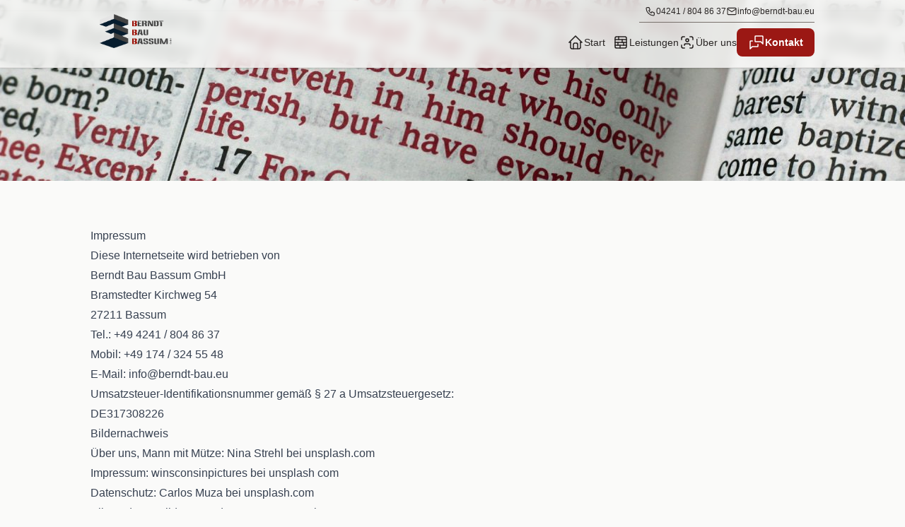

--- FILE ---
content_type: text/html;charset=UTF-8
request_url: https://berndt-bau.eu/impressum
body_size: 13089
content:
<!DOCTYPE html>
<html lang="de"
		>
	<head>
					<meta charset="utf-8"/>
			<title>
									Impressum
					|
								Berndt Bau Bassum</title>

			<meta http-equiv="X-UA-Compatible" content="IE=edge">
			<meta name="viewport" content="width=device-width, initial-scale=1">
			<meta name="generator" content="GravCMS" />
<meta name="description" content="Ihr Bauprojekt, unser Handwerk: Wir planen, bauen und begleiten Ihr Projekt bis zur Fertigstellung" />
<meta property="og:description" content="Ihr Bauprojekt, unser Handwerk: Wir planen, bauen und begleiten Ihr Projekt bis zur Fertigstellung" />
<meta property="og:title" content="bauen in 3b: Berndt Bau Bassum GmbH" />
<meta property="og:image" content="https://www.berndt-bau.eu/user/themes/tailored/images/og/image.jpg" />

			<link rel="icon" href="/user/themes/tailored/images/3B_Logo.png"/>
			<link rel="canonical" href="https://berndt-bau.eu/impressum"/>


					
		<style>
			    @font-face {
    font-family: "Display Font";
    font-weight: 700;
    font-style: normal;
    font-display: swap;
    src: url("/user/themes/tailored/fonts/Tektur-Bold.ttf") format("truetype");
}
			:root {
				--primary-color: #9b1814;
				--primary-color-light: #c8695d;
				--primary-color-dark: #530000;
				--secondary-color: #3d4e67;
				--secondary-color-dark: #19283f;

								--stroke_width: 1.7;

				        --gray-050: #fafaf9;
        --gray-100: #f5f5f4;
        --gray-200: #e7e5e4;
        --gray-300: #d6d3d1;
        --gray-400: #a8a29e;
        --gray-500: #78716c;
        --gray-600: #57534e;
        --gray-700: #44403c;
        --gray-800: #292524;
        --gray-900: #1c1917;
        --gray-950: #0c0a09;
        --gray-50-10: #fafaf910;
        --gray-50-80: #fafaf9cc;
        --gray-50-90: #fafaf9e6;
        --gray-50-95: #fafaf9f2;
        --gray-950-50: #0c0a0988;
				
--font-display: "Display Font";

--font-body: Avenir, Montserrat, Corbel, 'URW Gothic', source-sans-pro, sans-serif;
--font-mono: ui-monospace, 'Cascadia Code', 'Source Code Pro', Menlo, Consolas, 'DejaVu Sans Mono', monospace;
			}
		</style>

										
				
				    <link href="/user/themes/tailored/css/hotfix.css" type="text/css" rel="stylesheet">
<link href="/user/themes/tailored/css/prod.css" type="text/css" rel="stylesheet">
<link href="/user/plugins/markdown-notices/assets/notices.css" type="text/css" rel="stylesheet">
<link href="/user/plugins/form/assets/form-styles.css" type="text/css" rel="stylesheet">
<link href="/user/plugins/login/css/login.css" type="text/css" rel="stylesheet">

		    
			</head>
	<body id="top"
	    class="relative font-body bg-gray-50 text-gray-800 antialiased
			 
			dark:text-white dark:bg-neutral-darkest">
				    			    		                <!-- Cupertino Start -->
<div class="cupertino pointer-events-none relative
    lg:flex lg:fixed lg:top-0 lg:bg-gray-50/80 lg:backdrop-blur lg:h-24 lg:z-20 lg:w-full">
    <div class="md:w-full md:absolute md:top-0 md:left-0">
    	<div class="fixed z-10 left-8 top-4 py-2 px-4 bg-gray-50/80 backdrop-blur rounded
            md:max-w-screen-sm md:w-fit
            lg:max-w-screen-md lg:w-full lg:mx-auto lg:z-20 lg:top-2 lg:static lg:backdrop-blur-none lg:bg-transparent lg:px-0
            xl:max-w-screen-lg
            2xl:max-w-screen-xl">
		    <a href="/" role="link" tabindex="0"
			   class="block py-1 top-4 left-8 z-10 pointer-events-auto
				lg:py-3	lg:w-fit">
			    <img src="/user/themes/tailored/images/3B_Logo.webp" alt="Logo Berndt Bau Bassum"
                    class="w-24 h-8 object-contain object-center lg:h-12 lg:w-32"/>
		    </a>
        </div>
	</div>
					<nav class="top-menu fixed top-4 right-4 pointer-events-auto z-10
            lg:h-8 lg:static lg:w-full lg:max-w-screen-md lg:mx-auto lg:flex lg:flex-row lg:justify-end
            xl:max-w-screen-lg
            2xl:max-w-screen-xl">
			<div class="flex flex-row gap-x-4 bg-gray-50/80 backdrop-blur rounded p-2
                lg:backdrop-blur-none lg:bg-transparent lg:justify-end lg:pr-0 lg:w-fit lg:border-b lg:border-gray-500 lg:rounded-none">
									<a href="tel:+4942418048637" role="link" tabindex="0"
					   aria-label="04241 / 804 86 37"
					   class="flex items-center justify-center lg:gap-x-1">
												<svg
  xmlns="http://www.w3.org/2000/svg"
  
  
  viewBox="0 0 24 24"
  fill="none"
  stroke="currentColor"
  stroke-width="var(--stroke_width)"
  stroke-linecap="round"
  stroke-linejoin="round"
  class="icon icon-tabler icons-tabler-outline icon-tabler-phone inline-block w-7 h-7 block text-gray-800 lg:w-4 lg:h-4"
>
  <path stroke="none" d="M0 0h24v24H0z" fill="none"/>
  <path d="M5 4h4l2 5l-2.5 1.5a11 11 0 0 0 5 5l1.5 -2.5l5 2v4a2 2 0 0 1 -2 2a16 16 0 0 1 -15 -15a2 2 0 0 1 2 -2" />
</svg>
						<span class="hidden lg:inline-block lg:text-xs">04241 / 804 86 37</span>
					</a>
									<a href="mailto:info@berndt-bau.eu" role="link" tabindex="0"
					   aria-label="info@berndt-bau.eu"
					   class="flex items-center justify-center lg:gap-x-1">
												<svg
  xmlns="http://www.w3.org/2000/svg"
  
  
  viewBox="0 0 24 24"
  fill="none"
  stroke="currentColor"
  stroke-width="var(--stroke_width)"
  stroke-linecap="round"
  stroke-linejoin="round"
  class="icon icon-tabler icons-tabler-outline icon-tabler-mail inline-block w-7 h-7 block text-gray-800 lg:w-4 lg:h-4"
>
  <path stroke="none" d="M0 0h24v24H0z" fill="none"/>
  <path d="M3 7a2 2 0 0 1 2 -2h14a2 2 0 0 1 2 2v10a2 2 0 0 1 -2 2h-14a2 2 0 0 1 -2 -2v-10z" />
  <path d="M3 7l9 6l9 -6" />
</svg>
						<span class="hidden lg:inline-block lg:text-xs">info@berndt-bau.eu</span>
					</a>
							</div>
		</nav>
		<nav class="main-menu fixed border-t border-gray-200 border-solid bottom-0 h-16 py-2
		pointer-events-auto z-10 w-full bg-gray-50/80 backdrop-blur
		lg:pt-4 lg:h-20
		lg:border-b lg:border-t-0 lg:shadow lg:bg-transparent
		lg:backdrop-blur-none lg:pointer-events-none lg:absolute lg:top-4">
		<div class="flex flex-row justify-evenly  w-full h-full
            lg:justify-end lg:gap-x-8 lg:max-w-screen-md lg:mx-auto lg:items-center
            xl:max-w-screen-lg
            2xl:max-w-screen-xl">
															<a href="/" role="link" tabindex="0"
                    class="relative flex flex-col items-center justify-items-center h-full aspect-square 
                    	text-sm whitespace-nowrap hover:text-primary active:text-secondary
						lg:aspect-auto lg:flex-row lg:min-w-[4rem] lg:gap-x-1 lg:pointer-events-auto">
																	<svg
  xmlns="http://www.w3.org/2000/svg"
  
  
  viewBox="0 0 24 24"
  fill="none"
  stroke="currentColor"
  stroke-width="var(--stroke_width)"
  stroke-linecap="round"
  stroke-linejoin="round"
  class="icon icon-tabler icons-tabler-outline icon-tabler-home inline-block w-8 h-8 block text-gray-800 lg:w-6 lg:h-6"
>
  <path stroke="none" d="M0 0h24v24H0z" fill="none"/>
  <path d="M5 12l-2 0l9 -9l9 9l-2 0" />
  <path d="M5 12v7a2 2 0 0 0 2 2h10a2 2 0 0 0 2 -2v-7" />
  <path d="M9 21v-6a2 2 0 0 1 2 -2h2a2 2 0 0 1 2 2v6" />
</svg>
										Start
				</a>
															<a href="/leistungen" role="link" tabindex="0"
                    class="relative flex flex-col items-center justify-items-center h-full aspect-square 
                    	text-sm whitespace-nowrap hover:text-primary active:text-secondary
						lg:aspect-auto lg:flex-row lg:min-w-[4rem] lg:gap-x-1 lg:pointer-events-auto">
																	<svg
  xmlns="http://www.w3.org/2000/svg"
  viewBox="0 0 24 24"
  fill="none"
  stroke="currentColor"
  stroke-width="var(--stroke_width)"
  stroke-linecap="round"
  stroke-linejoin="round"
  class="icon icon-tabler icons-tabler-outline icon-tabler-wall inline-block w-8 h-8 block text-gray-800 lg:w-6 lg:h-6"
>
  <path stroke="none" d="M0 0h24v24H0z" fill="none"/>
  <path d="M4 4m0 2a2 2 0 0 1 2 -2h12a2 2 0 0 1 2 2v12a2 2 0 0 1 -2 2h-12a2 2 0 0 1 -2 -2z" />
  <path d="M4 8h16" />
  <path d="M20 12h-16" />
  <path d="M4 16h16" />
  <path d="M9 4v4" />
  <path d="M14 8v4" />
  <path d="M8 12v4" />
  <path d="M16 12v4" />
  <path d="M11 16v4" />
</svg>
										Leistungen
				</a>
															<a href="/ueber-uns" role="link" tabindex="0"
                    class="relative flex flex-col items-center justify-items-center h-full aspect-square 
                    	text-sm whitespace-nowrap hover:text-primary active:text-secondary
						lg:aspect-auto lg:flex-row lg:min-w-[4rem] lg:gap-x-1 lg:pointer-events-auto">
																	<svg
  xmlns="http://www.w3.org/2000/svg"
  viewBox="0 0 24 24"
  fill="none"
  stroke="currentColor"
  stroke-width="var(--stroke_width)"
  stroke-linecap="round"
  stroke-linejoin="round"
  class="icon icon-tabler icons-tabler-outline icon-tabler-user-scan inline-block w-8 h-8 block text-gray-800 lg:w-6 lg:h-6"
>
  <path stroke="none" d="M0 0h24v24H0z" fill="none"/>
  <path d="M10 9a2 2 0 1 0 4 0a2 2 0 0 0 -4 0" />
  <path d="M4 8v-2a2 2 0 0 1 2 -2h2" />
  <path d="M4 16v2a2 2 0 0 0 2 2h2" />
  <path d="M16 4h2a2 2 0 0 1 2 2v2" />
  <path d="M16 20h2a2 2 0 0 0 2 -2v-2" />
  <path d="M8 16a2 2 0 0 1 2 -2h4a2 2 0 0 1 2 2" />
</svg>
										Über uns
				</a>
										
												<a href="/kontakt" role="link" tabindex="0"
				   class="relative flex flex-col items-center justify-items-center
						flex py-0 px-1 relative -top-1 font-bold bg-primary h-fit text-white whitespace-nowrap rounded transition-colors
						lg:top-0 lg:inline-flex lg:py-2 lg:px-4 hover:text-white hover:bg-primary-dark h-fit
                    	text-sm whitespace-nowrap
                    	hover:text-primary active:text-secondary
						lg:aspect-auto lg:flex-row lg:min-w-[4rem] lg:gap-x-1 lg:pointer-events-auto">
																	<svg
  xmlns="http://www.w3.org/2000/svg"
  
  
  viewBox="0 0 24 24"
  fill="none"
  stroke="currentColor"
  stroke-width="var(--stroke_width)"
  stroke-linecap="round"
  stroke-linejoin="round"
  class="icon icon-tabler icons-tabler-outline icon-tabler-messages inline-block w-8 h-8 block text-gray-800 lg:w-6 lg:h-6 text-white"
>
  <path stroke="none" d="M0 0h24v24H0z" fill="none"/>
  <path d="M21 14l-3 -3h-7a1 1 0 0 1 -1 -1v-6a1 1 0 0 1 1 -1h9a1 1 0 0 1 1 1v10" />
  <path d="M14 15v2a1 1 0 0 1 -1 1h-7l-3 3v-10a1 1 0 0 1 1 -1h2" />
</svg>
										Kontakt
				</a>
					</div>
	</nav>
</div>
<!-- Cupertino END -->
		        											<!-- Default START -->
	<div class="relative top-0 w-full overflow-hidden h-40 md:h-56 lg:h-64 2xl:h-96">
																			
																																
																																
																																
																																
																																
																																
																																
																		<picture class="not-prose">
				<source srcset="/images/0/c/f/1/6/0cf16e124957a8767dcaa7d1fed4de87ec6d6326-wisconsinpictures-te1wrblsho-unsplash.jpg 320w, /images/6/0/8/5/d/6085d2cc207ef7c406b2b94736aa2481943fe2b7-wisconsinpictures-te1wrblsho-unsplash.jpg 480w, /images/7/a/0/4/e/7a04e88fa8f4b8a0e19076894a00d046513b1b55-wisconsinpictures-te1wrblsho-unsplash.jpg 720w, /images/6/4/4/f/f/644ff6e4992d05ca552ec54fc4bc5311099da9ad-wisconsinpictures-te1wrblsho-unsplash.jpg 1024w, /images/e/1/3/f/9/e13f9eaea2d51499a5518392545a86cf00e3b10e-wisconsinpictures-te1wrblsho-unsplash.jpg 1280w, /images/e/5/f/b/5/e5fb5871f5700b6b9dd130eae1f4087eca0309e7-wisconsinpictures-te1wrblsho-unsplash.jpg 1500w, /images/8/9/6/9/1/8969111fdb04be70b4ac52290659c40e148ab4a8-wisconsinpictures-te1wrblsho-unsplash.jpg 1920w, /images/1/d/2/3/a/1d23a8f91147f80d115002383a385e0de18bd6d2-wisconsinpictures-te1wrblsho-unsplash.jpg 2500w">
				<img src="/images/b/8/5/b/3/b85b36b337fdec1a632cbe54e008c03c4d579b0e-wisconsinpictures-te1wrblsho-unsplash.jpg" sizes="auto" class="main block absolute w-full h-full
			        object-cover object-center" alt="" title=""/>
			</picture>
			<!--Use noscript to make sure images are indexed -->
			<noscript>
				<img src="/images/b/8/5/b/3/b85b36b337fdec1a632cbe54e008c03c4d579b0e-wisconsinpictures-te1wrblsho-unsplash.jpg" alt="" title=""/>
			</noscript>
			</div>
  	<section class="default w-full mx-8 pt-8 md:pt-16
		md:max-w-screen-sm md:mx-auto
		lg:max-w-screen-md
		xl:max-w-screen-lg
		2xl:max-w-screen-xl">
		<div class="prose prose-headings:font-bold prose-headings:text-primary prose-heading:font-display prose-link">
			<h1>Impressum</h1>
			<h2>Diese Internetseite wird betrieben von</h2>
<p>Berndt Bau Bassum GmbH<br />
Bramstedter Kirchweg 54<br />
27211 Bassum</p>
<p>Tel.: +49 4241 / 804 86 37<br />
Mobil: +49 174 / 324 55 48<br />
E-Mail: info@berndt-bau.eu</p>
<p>Umsatzsteuer-Identifikationsnummer gemäß § 27 a Umsatzsteuergesetz:</p>
<p>DE317308226</p>
<h3>Bildernachweis</h3>
<p>Über uns, Mann mit Mütze:
<a href="https://unsplash.com/photos/man-wearing-black-cap-with-love-your-neighbour-print-during-daytime-Ds0ZIA5gzc4">Nina Strehl bei unsplash.com</a></p>
<p>Impressum:
<a href="https://unsplash.com/photos/bible-verse-photo-TE1Wrbl_Sho">winsconsinpictures bei unsplash com</a></p>
<p>Datenschutz:
<a href="https://unsplash.com/photos/laptop-computer-on-glass-top-table-hpjSkU2UYSU">Carlos Muza bei unsplash.com</a></p>
<p>Alle anderen Bilder:
Berndt Bau Bassum GmbH</p>
<h3>Icons</h3>
<p>Die Icons basieren auf <a href="https://tabler-icons.io">Tabler Icons</a>, lizenziert unter <a href="/LICENSE.txt">MIT License</a>.</p>
<h3>Haftungshinweis:</h3>
<p>Trotz sorgfältiger inhaltlicher Kontrolle übernehmen wir keine Haftung für die Inhalte externer Links. Für den Inhalt der verlinkten Seiten sind ausschließlich deren Betreiber verantwortlich. </p>
<p>Alle Angebote sind freibleibend und unverbindlich. Der Autor behält es sich ausdrücklich vor, Teile der Seiten oder das gesamte Angebot ohne gesonderte Ankündigung zu verändern, zu ergänzen, zu löschen oder die Veröffentlichung zeitweise oder endgültig einzustellen.</p>
<h3>Urheber- und Kennzeichenrecht</h3>
<p>Der Autor ist bestrebt, in allen Publikationen die Urheberrechte der verwendeten Grafiken, Tondokumente, Videosequenzen und Texte zu beachten, von ihm selbst erstellte Grafiken, Tondokumente, Videosequenzen und Texte zu nutzen oder auf lizenzfreie Grafiken, Tondokumente, Videosequenzen und Texte zurückzugreifen.
Alle innerhalb des Internetangebotes genannten und ggf. durch Dritte geschützten Marken- und Warenzeichen unterliegen uneingeschränkt den Bestimmungen des jeweils gültigen Kennzeichenrechts und den Besitzrechten der jeweiligen eingetragenen Eigentümer. Allein aufgrund der bloßen Nennung ist nicht der Schluss zu ziehen, dass Markenzeichen nicht durch Rechte Dritter geschützt sind!
Das Copyright für veröffentlichte, vom Autor selbst erstellte Objekte bleibt allein beim Autor der Seiten. Eine Vervielfältigung oder Verwendung solcher Grafiken, Tondokumente, Videosequenzen und Texte in anderen elektronischen oder gedruckten Publikationen ist ohne ausdrückliche Zustimmung des Autors nicht gestattet. </p>
<h3>Rechtswirksamkeit dieses Haftungsausschlusses</h3>
<p>Dieser Haftungsausschluss ist als Teil des Internetangebotes zu betrachten, von dem aus auf diese Seite verwiesen wurde. Sofern Teile oder einzelne Formulierungen dieses Textes der geltenden Rechtslage nicht, nicht mehr oder nicht vollständig entsprechen sollten, bleiben die übrigen Teile des Dokumentes in ihrem Inhalt und ihrer Gültigkeit davon unberührt.</p>
	  </div>
  	</section>
	<!-- Default END -->
		
					            
<footer class="block relative mt-16 bg-secondary-dark">
            
    <section id="" class="text relative w-full overflow-hidden
			 bg-secondary-dark text-gray-100 py-8 md:py-16">

                                                        <svg class="inline-block absolute h-8 top-0 w-full sm:h-16 md:h-24" preserveAspectRatio="none" version="1.1" viewBox="0 0 100 100"
     xmlns="http://www.w3.org/2000/svg">
 <path d="M 0,0 0,100 50,5 100,100 100,0" class="fill-gray-50" stroke-width="0"/>
</svg>
        
        <div class="content grid grid-cols-6 gap-x-8 mx-8 relative py-8 md:py-16
                md:max-w-screen-sm md:mx-auto md:grid-cols-12
                lg:max-w-screen-md
                xl:max-w-screen-lg
                2xl:max-w-screen-xl">
            <img src="/user/themes/tailored/images/Schriftzug-3B-2.webp"
                loading="lazy"
                alt="Berndt Bau Bassum"
                class="block h-24 object-contain col-span-6"/>
            <div class="grid grid-cols-subgrid col-span-6 md:col-span-12">
                                                                                                <div class="col-span-6 mt-8 prose prose-invert lg:col-span-4">
                                                            <h3 class="text-gray-100 font-bold text-xl">Kontakt</h3>
                                                        <div><p>Tel.: <a href="tel:+4942418048637">+49 4241 / 804 86 37</a><br />
Mobil: <a href="tel:+491743245548">+49 174 / 324 55 48</a>  </p>
<p>E-Mail: <a href="mailto:info@berndt-bau.eu">info@berndt-bau.eu</a></p></div>
                        </div>
                                                                                                    <div class="col-span-6 mt-8 prose prose-invert lg:col-span-4">
                                                            <h3 class="text-gray-100 font-bold text-xl">Bürozeiten</h3>
                                                        <div><p>Montag bis Freitag<br />
9:00 bis 16:00 Uhr</p></div>
                        </div>
                                                                                                    <div class="col-span-6 mt-8 prose prose-invert lg:col-span-4">
                                                            <h3 class="text-gray-100 font-bold text-xl">Adresse</h3>
                                                        <div><p>Bramstedter Kirchweg 54<br />
27211 Bassum</p></div>
                        </div>
                                                </div>
                                        <div class="grid grid-cols-subgrid col-span-6 md:col-span-12 md:pb-8">
                                                                    <a href="https://www.instagram.com/bauen_in_3b/" aria-label="Instagram" class="col-span-2 lg:col-span-1">
                            <svg
  xmlns="http://www.w3.org/2000/svg"
  
  
  viewBox="0 0 24 24"
  fill="none"
  stroke="currentColor"
  stroke-width="var(--stroke_width)"
  stroke-linecap="round"
  stroke-linejoin="round"
  class="icon icon-tabler icons-tabler-outline icon-tabler-brand-instagram inline-block w-12 h-12 block text-gray-100"
>
  <path stroke="none" d="M0 0h24v24H0z" fill="none"/>
  <path d="M4 4m0 4a4 4 0 0 1 4 -4h8a4 4 0 0 1 4 4v8a4 4 0 0 1 -4 4h-8a4 4 0 0 1 -4 -4z" />
  <path d="M12 12m-3 0a3 3 0 1 0 6 0a3 3 0 1 0 -6 0" />
  <path d="M16.5 7.5l0 .01" />
</svg>
                        </a>
                                                                    <a href="https://www.youtube.com/watch?v=4jnYWlITDKo&amp;t=2s" aria-label="Imagefilm bei YouTube" class="col-span-2 lg:col-span-1">
                            <svg
  xmlns="http://www.w3.org/2000/svg"
  
  
  viewBox="0 0 24 24"
  fill="none"
  stroke="currentColor"
  stroke-width="var(--stroke_width)"
  stroke-linecap="round"
  stroke-linejoin="round"
  class="icon icon-tabler icons-tabler-outline icon-tabler-brand-youtube inline-block w-12 h-12 block text-gray-100"
>
  <path stroke="none" d="M0 0h24v24H0z" fill="none"/>
  <path d="M2 8a4 4 0 0 1 4 -4h12a4 4 0 0 1 4 4v8a4 4 0 0 1 -4 4h-12a4 4 0 0 1 -4 -4v-8z" />
  <path d="M10 9l5 3l-5 3z" />
</svg>
                        </a>
                                    </div>
            		        <aside class="flex flex-row gap-x-6 col-span-6 lg:col-span-7">
		                                                     <a href="/kontakt" class="text-gray-100 underline">Kontakt</a>
                                        <a href="/impressum" class="text-gray-100 underline">Impressum</a>
		            <a href="/datenschutz" class="text-gray-100 underline">Datenschutz</a>
		        </aside>
                <span class="col-span-6 inline-block whitespace-nowrap
                    lg:col-start-8 lg:col-end-12">
                    <a class="prose prose-invert inline-block hover:underline mt-4 md:mt-0"
                       href="https://www.badetier.com"
                       target="_target">Mit ❤ erstellt von
                                                <svg class="inline-block h-4 w-4 inline-block mx-1" viewBox="0 0 13 13"
     preserveAspectRatio="xMidYMid meet"
     version="1.1" height="11.916818" width="12.889662">
    <defs id="defs2987">
        <linearGradient id="linearGradient5233">
            <stop id="stop5235" offset="0" style="stop-color:#f4d942;stop-opacity:1"></stop>
            <stop id="stop5239" offset="0.63517177" style="stop-color:#f9cc2d;stop-opacity:1"></stop>
            <stop id="stop5237" offset="1" style="stop-color:#d97d0d;stop-opacity:1"></stop>
        </linearGradient>
        <linearGradient id="linearGradient4675">
            <stop id="stop4677" offset="0" style="stop-color:#000;stop-opacity:0"></stop>
            <stop id="stop4679" offset="1" style="stop-color:#000;stop-opacity:1"></stop>
        </linearGradient>
        <linearGradient id="linearGradient4043">
            <stop id="stop4045" offset="0" style="stop-color:#f2441d;stop-opacity:1"></stop>
            <stop id="stop4047" offset="1" style="stop-color:#d97d0d;stop-opacity:1"></stop>
        </linearGradient>
        <linearGradient id="linearGradient3996">
            <stop id="stop3998" offset="0" style="stop-color:#f4d942;stop-opacity:1"></stop>
            <stop id="stop4000" offset="1" style="stop-color:#febf18;stop-opacity:0"></stop>
        </linearGradient>
        <linearGradient id="linearGradient3980">
            <stop id="stop3982" offset="0" style="stop-color:#f4d942;stop-opacity:1"></stop>
            <stop id="stop3984" offset="1" style="stop-color:#febf18;stop-opacity:1"></stop>
        </linearGradient>
        <linearGradient id="linearGradient3986" gradientUnits="userSpaceOnUse" x1="7.931848" x2="7.931848"
                        xlink:href="#linearGradient3980" y1="2.9032302" y2="13.575462"></linearGradient>
        <linearGradient id="linearGradient3994" gradientUnits="userSpaceOnUse" x1="8.5760479" x2="8.5760479"
                        xlink:href="#linearGradient3980" y1="2.9881759" y2="13.627736"
                        gradientTransform="translate(-1.8901837,-2.492851)"></linearGradient>
        <linearGradient id="linearGradient3994-1" gradientUnits="userSpaceOnUse" x1="8.5760479" x2="8.5760479"
                        xlink:href="#linearGradient3980-9" y1="2.9881759" y2="13.627736"></linearGradient>
        <linearGradient id="linearGradient3980-9">
            <stop id="stop3982-2" offset="0" style="stop-color:#f4d942;stop-opacity:1"></stop>
            <stop id="stop3984-8" offset="1" style="stop-color:#febf18;stop-opacity:1"></stop>
        </linearGradient>
        <linearGradient id="linearGradient4060" gradientUnits="userSpaceOnUse" x1="11.262377" x2="11.262372"
                        xlink:href="#linearGradient4043" y1="7.1083541" y2="3.9154701"
                        gradientTransform="translate(-1.8901837,-2.492851)"></linearGradient>
        <filter id="filter4637" height="2.0656004" width="1.3552001" x="-0.17759998" y="-0.5328002">
            <feGaussianBlur id="feGaussianBlur4639" stdDeviation="0.071109403"></feGaussianBlur>
        </filter>
        <filter id="filter4645" height="1.7672358" width="1.3383089" x="-0.16915444" y="-0.38361788">
            <feGaussianBlur id="feGaussianBlur4647" stdDeviation="0.069930342"></feGaussianBlur>
        </filter>
        <filter id="filter4649" height="1.4927253" width="1.2525218" x="-0.12626088" y="-0.24636267">
            <feGaussianBlur id="feGaussianBlur4651" stdDeviation="0.06576087"></feGaussianBlur>
        </filter>
        <filter id="filter4653" height="2.2081077" width="2.4421206" x="-0.72106028" y="-0.60405391">
            <feGaussianBlur id="feGaussianBlur4655" stdDeviation="0.052026612"></feGaussianBlur>
        </filter>
        <filter id="filter4657">
            <feGaussianBlur id="feGaussianBlur4659" stdDeviation="0.04586447"></feGaussianBlur>
        </filter>
        <filter id="filter4707" height="2.425528" width="1.4553418" x="-0.22767089" y="-0.71276402">
            <feGaussianBlur id="feGaussianBlur4709" stdDeviation="0.77760848"></feGaussianBlur>
        </filter>
        <filter id="filter4841">
            <feGaussianBlur id="feGaussianBlur4843" stdDeviation="0.01630744"></feGaussianBlur>
        </filter>
        <filter id="filter4857">
            <feGaussianBlur id="feGaussianBlur4859" stdDeviation="0.032614882"></feGaussianBlur>
        </filter>
        <filter id="filter4893" height="1.3055331" width="1.2650952" x="-0.13254759" y="-0.1527665">
            <feGaussianBlur id="feGaussianBlur4895" stdDeviation="0.066767582"></feGaussianBlur>
        </filter>
        <radialGradient cx="12.718921" cy="8.3402176" fx="12.718921" fy="8.3402176"
                        gradientTransform="matrix(0.09207325,-0.58896311,1.2714237,0.19876315,-5.0260709,12.948541)"
                        gradientUnits="userSpaceOnUse" id="radialGradient4908" r="3.3465457"
                        xlink:href="#linearGradient5233"></radialGradient>
        <radialGradient cx="13.205226" cy="8.0393772" fx="13.205226" fy="8.0393772"
                        gradientTransform="matrix(0.1315963,-0.52995438,0.80326805,0.19946456,0.39672734,14.783991)"
                        gradientUnits="userSpaceOnUse" id="radialGradient4908-9" r="3.3465457"
                        xlink:href="#linearGradient3980-9-1"></radialGradient>
        <linearGradient id="linearGradient3980-9-1">
            <stop id="stop3982-2-5" offset="0" style="stop-color:#f4d942;stop-opacity:1"></stop>
            <stop id="stop3984-8-2" offset="1" style="stop-color:#febf18;stop-opacity:1"></stop>
        </linearGradient>
        <filter id="filter5191" height="1.2818491" width="1.1294245" x="-0.064712241" y="-0.1409246">
            <feGaussianBlur id="feGaussianBlur5193" stdDeviation="0.29641174"></feGaussianBlur>
        </filter>
        <filter id="filter5257" height="1.810364" width="1.4569119" x="-0.22845595" y="-0.405182">
            <feGaussianBlur id="feGaussianBlur5259" stdDeviation="0.59523911"></feGaussianBlur>
        </filter>
        <filter id="filter5483" height="3.8172367" width="1.5970041" x="-0.298502" y="-1.4086183">
            <feGaussianBlur id="feGaussianBlur5485" stdDeviation="0.20612576"></feGaussianBlur>
        </filter>
        <filter id="filter5507">
            <feGaussianBlur id="feGaussianBlur5509" stdDeviation="0.10184912"></feGaussianBlur>
        </filter>
        <filter id="filter5511" height="1.4813614" width="1.2457973" x="-0.12289867" y="-0.24068069">
            <feGaussianBlur id="feGaussianBlur5513" stdDeviation="0.3115617"></feGaussianBlur>
        </filter>
        <filter id="filter5531" height="2.3085752" width="1.2773017" x="-0.13865086" y="-0.65428752">
            <feGaussianBlur id="feGaussianBlur5533" stdDeviation="0.095743125"></feGaussianBlur>
        </filter>
    </defs>
    <g id="layer2" style="display:inline" transform="translate(-0.11315518,-0.06847538)">
        <path d="M 3.8536282,0.93833698 C 3.533423,1.232079 3.2668344,1.5861342 3.0861314,1.9813077 2.9054284,2.3764812 2.811747,2.8129278 2.828752,3.2471242 2.854872,3.9140574 3.1438973,4.5579924 3.5833312,5.0603667 3.9000891,5.4224941 4.2944929,5.7163636 4.7320936,5.9163073 L 4.5068461,6.2992281 C 4.107652,6.2392972 3.6939773,6.2783231 3.3130342,6.4118519 2.9111973,6.5527044 2.5492371,6.7951107 2.141747,6.9186588 2.020645,6.9553761 1.8955883,6.9813781 1.7690948,6.9850183 1.6426013,6.9886585 1.5143649,6.9693835 1.3984302,6.9186588 1.3094727,6.8797374 1.2295318,6.8233134 1.1468608,6.772384 1.0641899,6.7214545 0.9762287,6.6750404 0.88036086,6.6596242 0.77240764,6.6422646 0.65995555,6.6660641 0.56298428,6.7165797 0.46601301,6.7670953 0.38387965,6.8432339 0.31724206,6.9299212 0.17534408,7.114513 0.10206206,7.3506439 0.11451926,7.583139 c 0.0350272,0.5664967 0.17310128,1.1264638 0.4054455,1.644307 0.23527161,0.5243678 0.56858984,1.006909 0.99108924,1.396535 0.4238437,0.390866 0.9358032,0.68563 1.4866336,0.85594 l 7.5007424,-0.05631 c 0.680816,-0.124431 1.295149,-0.572382 1.621782,-1.182549 0.179986,-0.3362228 0.274331,-0.7132962 0.315347,-1.092451 0.04856,-0.4489196 0.02337,-0.9096487 -0.112624,-1.340223 C 12.215566,7.4684304 12.040094,7.1509874 11.816128,6.8736094 11.52274,6.5102535 11.150739,6.2187409 10.768727,5.9500945 10.483465,5.7494863 10.187941,5.5574226 9.9483283,5.304037 9.7980653,5.1451367 9.671739,4.9636405 9.5749153,4.767545 L 8.3243643,1.7279512 C 8.2355783,1.5617216 8.1456187,1.3961188 8.0544946,1.2311593 7.9637107,1.0668157 7.8710271,0.90202152 7.7504105,0.75813898 7.4643991,0.41695818 7.0378256,0.21664291 6.6016481,0.12744588 6.1789752,0.04101049 5.7375324,0.05049487 5.3177372,0.14997068 4.7724991,0.27917178 4.2665412,0.55954897 3.8536282,0.93833698 Z"
              id="path3208" style="fill:url(#linearGradient3994);fill-opacity:1;stroke:none"></path>
    </g>
    <g id="layer6" style="display:inline;opacity:.60619465" transform="translate(-0.11315518,-0.06847538)">
        <path d="m 6.4965435,5.6585633 c 1.6793786,0.7954952 1.3037282,0.751301 2.1434175,0.8396893 0.8396893,0.088388 0.9059805,-0.1325825 1.502602,0.1988738 0.596621,0.3314563 1.41644,0.079077 1.504828,0.3221448 0.08839,0.243068 0.534463,0.4703206 0.667046,0.6250002 0.132582,0.1546796 0.58561,0.3121437 -0.753689,0.1928141 -0.853516,-0.076047 -1.130923,-0.04789 -1.7717385,0.075381 C 9.1086214,8.0433496 9.2427826,10.861277 9.047883,9.4865304 9.0310593,9.3678626 7.9493882,9.3948902 7.9493882,9.3948902 L 6.430093,9.0008387 6.0185153,7.1904326 5.1425803,6.8894964 Z"
              id="path4689" style="fill:#d97d0d;fill-opacity:1;stroke:none;filter:url(#filter4707)"
              transform="matrix(0.78530985,0,0,0.77864748,0.17995406,-0.51054332)"></path>
    </g>
    <g id="layer10" style="display:inline" transform="translate(-0.11315518,-0.06847538)">
        <path d="m 10.500441,6.225899 c 0.06624,0.6040054 0.732689,0.4822615 1.0625,0.859375 0.326902,0.3737875 0.530629,0.434629 0.6875,1.125 0.08999,0.396052 -0.21875,1.625 -0.453125,1.984375 -0.234375,0.359375 -0.0625,0.25 -0.703125,0.46875 -0.640625,0.21875 -0.640625,0.375 -1.6249997,0.484375 -1.320093,0.146677 -1.359375,0.125 -2.328125,0.125005 -1.3914159,7e-6 -2.390625,-0.03125 -3.625,-0.45313 -1.2512609,-0.427646 -3.35937504,-2.5625 -2.375,-2.78125 0.984375,-0.21875 1.4318654,-0.08021 1.890625,0.09375 0.3282617,0.124473 1.5354884,0.697606 1.8420264,1.094387 0.3609071,0.467156 1.5633413,-0.436115 1.7517236,-0.391262 0.3281261,0.07813 0.34375,0.46875 1.234375,0.187495 0.890625,-0.28125 0.117768,0.221069 0.967909,-0.02183 0.546875,-0.15625 0.596087,0.09214 0.860216,-0.196922 0.3984947,-0.436111 0.4966447,-0.187594 0.5781247,-0.921875 0.02159,-0.194586 0.234375,-1.65625 0.234375,-1.656245 z"
              id="path4945"
              style="opacity:.49557519;fill:#d97d0d;fill-opacity:1;stroke:none;filter:url(#filter5191)"></path>
    </g>
    <g id="layer7" style="display:inline" transform="translate(-0.11315518,-0.06847538)">
        <path d="M 9.8107358,4.8860099 A 0.54137862,0.57452428 0 0 1 9.2898181,5.4813909 0.54137862,0.57452428 0 0 1 8.7287244,4.9286507 0.54137862,0.57452428 0 0 1 9.2495091,4.3331388 0.54137862,0.57452428 0 0 1 9.8107262,4.8857379"
              id="path4712-9"
              style="display:inline;opacity:.44396578;fill:#000;fill-opacity:1;stroke:none;filter:url(#filter4893)"
              transform="matrix(1.0196242,-0.82447891,0.98787297,1.1099847,-7.3452151,4.2897125)"></path>
        <path d="M 4.4868811,6.01039 A 0.70988733,0.8536973 0 0 1 3.8038233,6.8950786 0.70988733,0.8536973 0 0 1 3.0680844,6.0737508 0.70988733,0.8536973 0 0 1 3.7509679,5.1888676 0.70988733,0.8536973 0 0 1 4.4868686,6.0099857"
              id="path4712" style="fill:#fff;fill-opacity:1;stroke:none"
              transform="matrix(0.77759203,-0.62876914,0.66482233,0.74700152,0,0)"></path>
        <path d="m 6.9928452,1.4145182 c 0,0 -0.1307588,0.107994 -0.1657281,0.182301 -0.0499,0.1060328 -0.058636,0.2311814 -0.049719,0.3480291 0.00966,0.1266233 0.055243,0.2817378 0.1104855,0.3646019 0.055243,0.082864 0.1491553,0.2762136 0.1767767,0.3148835 0.027621,0.03867 0.044194,0.1160097 0.044194,0.1160097 l 0.011049,0.033146 c 0,0 -0.088388,6e-7 -0.182301,-0.027621 C 6.8436897,2.7182469 6.7483544,2.6830446 6.6503404,2.6188094 6.5596638,2.5593829 6.404429,2.3874602 6.357554,2.3315473 6.3291614,2.2976803 6.285739,2.1326735 6.280214,2.0387609 6.274694,1.9448479 6.269165,1.7735959 6.324408,1.6796832 6.379651,1.5857702 6.4348934,1.5415764 6.528806,1.491858 6.622719,1.44214 6.7166312,1.40347 6.7442526,1.40347 c 0.027621,0 0.1673313,-0.010523 0.1325825,-0.027621 C 6.8370046,1.3562508 6.7884477,1.3261328 6.65034,1.370329 6.5122338,1.4145248 6.391647,1.471384 6.3364043,1.5321509 6.2811613,1.5929179 6.202874,1.7183581 6.1863012,1.7680766 c -0.016573,0.049718 -0.022097,0.055243 -0.022097,0.055243 0,0 -0.1164025,-0.017239 -0.1826936,-0.089059 -0.066291,-0.071821 -0.1626544,-0.127226 -0.1626544,-0.127226 l -0.085545,-0.082031 c 0,0 0.00552,0.071816 0.055243,0.1160097 0.049718,0.044194 0.090954,0.1139992 0.1682939,0.1692418 0.07734,0.055243 0.1686867,0.1401174 0.1686867,0.1401174 l 0.03867,0.03867 c 0,0 0.049718,0.033146 -0.055243,0.022097 C 6.0040006,2.000091 5.8897715,1.9863616 5.7958589,1.9311189 5.7019462,1.8758762 5.5675831,1.7735959 5.5399618,1.757023 c -0.027621,-0.016573 0.032983,0.072605 0.09927,0.144416 0.066291,0.071816 0.09867,0.060698 0.149318,0.104176 0.06858,0.058871 0.1026729,0.079906 0.1800127,0.1075269 0.07734,0.027621 0.1262381,0.046366 0.179065,0.074774 0.010385,0.00558 0.020511,0.012691 0.027621,0.022097 0.045784,0.060566 0.044194,0.1094226 0.088388,0.2099223 0.026777,0.060893 0.121419,0.1626548 0.2596407,0.2927864 0.061396,0.057803 0.3535534,0.2043981 0.4364175,0.2043981 0.082864,0 0.3076212,0.013382 0.386699,-0.027621 0.1491555,-0.07734 0.2310337,-0.1191846 0.3425049,-0.3038349 0.074066,-0.1226891 0.083983,-0.376249 0,-0.6076699 C 7.5961569,1.722436 7.4568841,1.574722 7.2303889,1.4697609 7.084689,1.4022415 7.0149423,1.3868968 7.0149423,1.3868968 Z"
              id="path4861" style="display:inline;fill:#000;fill-opacity:1;stroke:none"></path>
        <path d="M 5.2023617,5.835107 A 0.13726005,0.16712299 0 0 1 5.0702892,6.0082969 0.13726005,0.16712299 0 0 1 4.9280307,5.8475107 0.13726005,0.16712299 0 0 1 5.0600694,5.6742826 0.13726005,0.16712299 0 0 1 5.2023592,5.8350278"
              id="path4865" style="fill:#fff;fill-opacity:1;stroke:none"
              transform="matrix(0.81377119,-0.58118538,0.54442885,0.83880703,0,0)"></path>
    </g>
    <g id="layer8" style="display:inline" transform="translate(-0.11315518,-0.06847538)">
        <path d="m 9.8129413,6.694649 c 0.3749997,0.34375 0.2187497,0.203125 0.3906247,0.6875 0.14779,0.416498 0.203125,1.0625 -0.0625,1.390625 -0.2241867,0.276936 -0.2315037,0.620749 -0.5440037,0.839499 -0.3125,0.21875 -1.909121,-0.292624 -2.409121,-0.292624 -0.5,0 -0.671875,0.03125 -1.453125,-0.3125 C 5.4904271,8.899618 4.7512201,8.776852 4.6254413,8.679024 4.4848163,8.569649 4.1841503,8.440398 4.0941913,8.194649 c -0.1019102,-0.278397 0.21875,-0.5 0.21875,-0.5 l 0,-0.234375 c 0,0 -0.03125,-0.078125 0,-0.265625 0.03125,-0.1875 0.09375,-0.25 0.1875,-0.375 0.09375,-0.125 0.09375,-0.09375 0.09375,-0.21875 0,-0.125 -0.044194,-0.073223 0,-0.25 0.0625,-0.25 0.020562,-0.1273233 0.28125,-0.25 0.265625,-0.125 0.3181951,-0.1799664 0.625,-0.09375 0.4243105,0.1192371 0.8071383,-0.1310121 1.1508883,-0.068512 0.34375,0.0625 0.9118171,0.4907825 1.5366117,0.4747621 0.609375,-0.015625 0.644531,-0.09687 1.0625,0 0.472136,0.1094233 0.5625,0.28125 0.5625,0.28125 z"
              id="path4898"
              style="fill:url(#radialGradient4908);fill-opacity:1;stroke:none;filter:url(#filter5257)"></path>
    </g>
    <g id="layer11" style="display:inline" transform="translate(-0.11315518,-0.06847538)">
        <path d="M 4.9247278,6.0235822 C 4.9122957,6.0914689 4.7021576,6.2486295 4.5614591,6.4276066 4.4493005,6.5702792 4.2507542,6.7710095 4.2107606,6.907238 4.1433526,7.1368478 4.5170208,7.4213161 4.410008,7.581173 4.31336,7.725548 4.0291038,7.739974 4.001978,7.996097 3.97304,8.269332 4.2915625,8.850367 4.432172,8.92782 c 0.5506191,0.303302 0.9216867,0.425858 1.4379074,0.608358 0.6288786,0.222328 1.2650509,0.487463 1.931028,0.524778 0.6324949,0.03544 1.3289099,0.02527 1.8781409,-0.290403 C 10.110884,9.522467 10.503678,9.09426 10.619429,8.610052 10.761351,8.016364 10.64946,7.2676198 10.234816,6.819649 9.5889243,6.1218446 8.0004413,6.022774 7.5004413,6.007149"
              id="path5037"
              style="opacity:.16379311;fill:none;stroke:#ba6b0b;stroke-width:.2;stroke-linecap:butt;stroke-linejoin:miter;stroke-miterlimit:4;stroke-dasharray:none;stroke-opacity:1;filter:url(#filter5507)"></path>
        <path d="m 9.9848163,6.913399 c 0,0 0.6249997,0.796875 0.8124997,1.15625 0.125005,0.359375 -0.140625,0.828125 -0.28125,1.046875 -0.140625,0.21875 -0.375,0.453125 -0.5,0.515625 -0.1249997,0.0625 -0.2973387,0.178587 -0.5312497,0.25 -0.40126,0.122505 -0.305043,0.05665 -1.140625,0.125 -0.5608438,0.04588 -1.3122816,-0.02246 -2.125,-0.3125 -0.4912638,-0.175319 -1.640625,-0.84375 -1.453125,-0.890625 0.1875,-0.04687 1.8179072,0.252914 3.234375,0.34375 0.916411,0.05877 1.354814,-0.497874 1.759236,-1.02607 0.3008457,-0.392919 0.225139,-1.208305 0.225139,-1.208305 z"
              id="path5211"
              style="opacity:.24568966;fill:#d97d0d;fill-opacity:1;stroke:none;filter:url(#filter5511)"></path>
        <path d="m 4.3632919,7.761906 c 0.5303301,-0.04419 0.2430679,-0.06629 0.6408155,0 0.3977476,0.06629 1.016466,0.30936 1.016466,0.30936"
              id="path5421"
              style="opacity:.21120689;fill:none;stroke:#d97d0d;stroke-width:.2;stroke-linecap:butt;stroke-linejoin:miter;stroke-miterlimit:4;stroke-dasharray:none;stroke-opacity:1;filter:url(#filter5531)"></path>
        <path d="m 4.5936755,6.810887 c 0.5303301,-0.04419 0.2430679,-0.06629 0.6408155,0 0.3977476,0.06629 1.016466,0.30936 1.016466,0.30936"
              id="path5421-7"
              style="display:inline;opacity:.375;fill:none;stroke:#d97d0d;stroke-width:.2;stroke-linecap:butt;stroke-linejoin:miter;stroke-miterlimit:4;stroke-dasharray:none;stroke-opacity:1;filter:url(#filter5483)"></path>
    </g>
    <g id="layer4" style="display:inline" transform="translate(-0.11315518,-0.06847538)">
        <path d="m 8.1337593,1.399346 0.37123,0.3273573 c 0.0975,0.085975 0.178653,0.1891713 0.275739,0.2756123 0.09709,0.086441 0.204236,0.1644033 0.325998,0.209919 0.2079,0.077714 0.440177,0.053573 0.655771,8.375e-4 0.215595,-0.052735 0.3475517,-0.061091 0.5670097,-0.094259 0.06511,-0.00984 0.225326,-0.048627 0.290718,-0.040856 0.06539,0.00778 0.09705,0.018593 0.148823,0.059284 0.110336,0.070048 0.09486,0.1389833 0.08396,0.2502775 -0.02202,0.070238 -0.03547,0.1128527 -0.05046,0.169767 0.01519,0.02911 0.103843,0.095403 0.11847,0.1247984 0.01767,0.079915 0.02414,0.1441944 -0.01342,0.2334287 -0.08362,0.1956567 -0.133627,0.3302341 -0.254704,0.4986832 C 10.531815,3.582646 10.425927,3.7529256 10.306946,3.9228622 10.078483,4.2491668 9.8191753,4.5128493 9.6012223,4.7390287 L 8.5556703,4.5704534 C 8.4183743,4.548317 8.2403063,4.5367178 8.1020694,4.5215211 7.9638335,4.5063244 7.8615952,4.4899739 7.7391481,4.4240425 7.6205266,4.360171 7.5258734,4.2561212 7.4632199,4.1368519 7.3998942,4.016303 7.3679624,3.8784102 7.378752,3.7426687 7.3906636,3.5928115 7.4542492,3.4493557 7.5476877,3.331592 7.6383962,3.217269 7.755209,3.1270845 7.8678785,3.03433 7.9805479,2.9415756 8.0920596,2.8429483 8.1671183,2.7177925 c 0.05919,-0.098692 0.06556,-0.2061176 0.07601,-0.3207216 0.01045,-0.1146041 0.0022,-0.2796059 -0.01364,-0.393584 l -0.05706,-0.504704"
              id="path4050" style="fill:url(#linearGradient4060);fill-opacity:1;stroke:none"></path>
    </g>
    <g id="layer5" style="display:inline" transform="translate(-0.11315518,-0.06847538)">
        <path d="m 8.2592183,3.7434535 c 0.816567,0.3501627 1.8818477,-0.525367 2.5380977,-1.181617" id="path4064"
              style="fill:none;stroke:#000;stroke-width:.05;stroke-linecap:butt;stroke-linejoin:miter;stroke-miterlimit:4;stroke-dasharray:none;stroke-opacity:1;filter:url(#filter4657)"></path>
        <path d="m 9.1254413,3.1712115 c 0.257812,-0.0625 0.9921867,-0.4375 0.9921867,-0.4375" id="path4234"
              style="opacity:.6;fill:none;stroke:#fff;stroke-width:.1;stroke-linecap:butt;stroke-linejoin:miter;stroke-miterlimit:4;stroke-dasharray:none;stroke-opacity:1;filter:url(#filter4645)"></path>
        <path d="m 9.0513373,3.0355556 0.203125,-0.0625 0.7578127,-0.2578125" id="path4236"
              style="opacity:.6;fill:none;stroke:#fff;stroke-width:.1;stroke-linecap:butt;stroke-linejoin:miter;stroke-miterlimit:4;stroke-dasharray:none;stroke-opacity:1;filter:url(#filter4637)"></path>
        <path d="M 9.96875,5.4296875 C 9.8125,5.6328125 9.8359375,5.6640625 9.8359375,5.6640625" id="path4238"
              style="opacity:.6;fill:none;stroke:#fff;stroke-width:.1;stroke-linecap:butt;stroke-linejoin:miter;stroke-miterlimit:4;stroke-dasharray:none;stroke-opacity:1;filter:url(#filter4653)"
              transform="matrix(0.98373862,0.17960603,-0.17960603,0.98373862,-0.73291024,-4.1810804)"></path>
        <path d="M 8.3588323,3.8251347 C 9.1150373,4.0142616 9.7035663,3.5693274 10.078566,3.257149" id="path4240"
              style="opacity:.6;fill:none;stroke:#fff;stroke-width:.05;stroke-linecap:butt;stroke-linejoin:miter;stroke-miterlimit:4;stroke-dasharray:none;stroke-opacity:1;filter:url(#filter4649)"></path>
        <path d="m 8.1418933,1.431091 c 0,0 0.03867,0.1049612 0.04972,0.2320194 0.01105,0.1270583 0.02048,0.2940118 0.03058,0.4246987 0.01013,0.177562 0.0049,0.3757655 -0.05039,0.4917752 C 8.1165603,2.695594 8.0424569,2.8287318 7.9319714,2.9447415 7.821486,3.0607512 7.6327055,3.1893556 7.5562059,3.2852356 7.4802065,3.3804887 7.3745804,3.5069919 7.3635267,3.7224383 c -0.00405,0.078937 0.052159,0.457504 0.3125764,0.6594441 0.07234,0.056096 0.2878548,0.1444037 0.5536542,0.1514771 0.230603,0.00614 0.512552,0.071991 0.65827,0.09538 0.399657,0.06415 0.684653,0.1279626 0.684653,0.1279626"
              id="path4714"
              style="opacity:.3;fill:none;stroke:#000;stroke-width:.02;stroke-linecap:butt;stroke-linejoin:miter;stroke-miterlimit:4;stroke-dasharray:none;stroke-opacity:1;filter:url(#filter4857)"></path>
        <path d="m 8.1635763,1.4694833 c 0,0 0.03867,0.1049612 0.04972,0.2320193 0.01105,0.1270583 0.01657,0.3369807 0.01105,0.4364175 -0.0055,0.099437 0.0361,0.3367031 -0.01914,0.4527126 -0.05524,0.1160097 -0.1410665,0.2764913 -0.2515529,0.392501 -0.110485,0.1160097 -0.3198052,0.2303843 -0.3874837,0.3326816 -0.068187,0.1030661 -0.169912,0.2412874 -0.1809605,0.456734 -0.011049,0.2154466 0.043639,0.1607591 0.043639,0.1607591"
              id="path4714-3"
              style="display:inline;opacity:.3;fill:none;stroke:#fff;stroke-width:.02;stroke-linecap:butt;stroke-linejoin:miter;stroke-miterlimit:4;stroke-dasharray:none;stroke-opacity:1;filter:url(#filter4841)"></path>
    </g>
</svg>
                        &nbsp;Badetier Digitalagentur
                    </a>
                </span>
        </div>
    </section>
</footer>
		
							
						    <script src="/user/themes/tailored/js/vendor/alpine-focus.min.js"></script>
<script src="/user/themes/tailored/js/vendor/alpine-3.x.x.min.js"></script>

			</body>
</html>


--- FILE ---
content_type: text/css
request_url: https://berndt-bau.eu/user/themes/tailored/css/hotfix.css
body_size: -28
content:
.px-16 {
  padding-inline: calc(var(--spacing) * 16);
}


--- FILE ---
content_type: text/css
request_url: https://berndt-bau.eu/user/themes/tailored/css/prod.css
body_size: 15403
content:
@font-face {
  font-family: "Work Sans";

  font-weight: 300;

  font-display: swap;

  src:
        local("Work Sans Light"),
        local("Work-Sans-Light"),
        url("../../fonts/WorkSans-VariableFont_wght.ttf") format("truetype");
}

@font-face {
  font-family: "Work Sans";

  font-weight: 600;

  font-style: normal;

  font-display: swap;

  src:
        local("Source Sans Pro Bold"),
        local("Source-Sans-Pro-Bold"),
        url("../../fonts/SourceSansPro-Bold.ttf") format("truetype");
}

*, ::before, ::after {
  --tw-border-spacing-x: 0;
  --tw-border-spacing-y: 0;
  --tw-translate-x: 0;
  --tw-translate-y: 0;
  --tw-rotate: 0;
  --tw-skew-x: 0;
  --tw-skew-y: 0;
  --tw-scale-x: 1;
  --tw-scale-y: 1;
  --tw-pan-x:  ;
  --tw-pan-y:  ;
  --tw-pinch-zoom:  ;
  --tw-scroll-snap-strictness: proximity;
  --tw-gradient-from-position:  ;
  --tw-gradient-via-position:  ;
  --tw-gradient-to-position:  ;
  --tw-ordinal:  ;
  --tw-slashed-zero:  ;
  --tw-numeric-figure:  ;
  --tw-numeric-spacing:  ;
  --tw-numeric-fraction:  ;
  --tw-ring-inset:  ;
  --tw-ring-offset-width: 0px;
  --tw-ring-offset-color: #fff;
  --tw-ring-color: rgb(59 130 246 / 0.5);
  --tw-ring-offset-shadow: 0 0 #0000;
  --tw-ring-shadow: 0 0 #0000;
  --tw-shadow: 0 0 #0000;
  --tw-shadow-colored: 0 0 #0000;
  --tw-blur:  ;
  --tw-brightness:  ;
  --tw-contrast:  ;
  --tw-grayscale:  ;
  --tw-hue-rotate:  ;
  --tw-invert:  ;
  --tw-saturate:  ;
  --tw-sepia:  ;
  --tw-drop-shadow:  ;
  --tw-backdrop-blur:  ;
  --tw-backdrop-brightness:  ;
  --tw-backdrop-contrast:  ;
  --tw-backdrop-grayscale:  ;
  --tw-backdrop-hue-rotate:  ;
  --tw-backdrop-invert:  ;
  --tw-backdrop-opacity:  ;
  --tw-backdrop-saturate:  ;
  --tw-backdrop-sepia:  ;
  --tw-contain-size:  ;
  --tw-contain-layout:  ;
  --tw-contain-paint:  ;
  --tw-contain-style:  ;
}

::backdrop {
  --tw-border-spacing-x: 0;
  --tw-border-spacing-y: 0;
  --tw-translate-x: 0;
  --tw-translate-y: 0;
  --tw-rotate: 0;
  --tw-skew-x: 0;
  --tw-skew-y: 0;
  --tw-scale-x: 1;
  --tw-scale-y: 1;
  --tw-pan-x:  ;
  --tw-pan-y:  ;
  --tw-pinch-zoom:  ;
  --tw-scroll-snap-strictness: proximity;
  --tw-gradient-from-position:  ;
  --tw-gradient-via-position:  ;
  --tw-gradient-to-position:  ;
  --tw-ordinal:  ;
  --tw-slashed-zero:  ;
  --tw-numeric-figure:  ;
  --tw-numeric-spacing:  ;
  --tw-numeric-fraction:  ;
  --tw-ring-inset:  ;
  --tw-ring-offset-width: 0px;
  --tw-ring-offset-color: #fff;
  --tw-ring-color: rgb(59 130 246 / 0.5);
  --tw-ring-offset-shadow: 0 0 #0000;
  --tw-ring-shadow: 0 0 #0000;
  --tw-shadow: 0 0 #0000;
  --tw-shadow-colored: 0 0 #0000;
  --tw-blur:  ;
  --tw-brightness:  ;
  --tw-contrast:  ;
  --tw-grayscale:  ;
  --tw-hue-rotate:  ;
  --tw-invert:  ;
  --tw-saturate:  ;
  --tw-sepia:  ;
  --tw-drop-shadow:  ;
  --tw-backdrop-blur:  ;
  --tw-backdrop-brightness:  ;
  --tw-backdrop-contrast:  ;
  --tw-backdrop-grayscale:  ;
  --tw-backdrop-hue-rotate:  ;
  --tw-backdrop-invert:  ;
  --tw-backdrop-opacity:  ;
  --tw-backdrop-saturate:  ;
  --tw-backdrop-sepia:  ;
  --tw-contain-size:  ;
  --tw-contain-layout:  ;
  --tw-contain-paint:  ;
  --tw-contain-style:  ;
}

/*
! tailwindcss v3.4.17 | MIT License | https://tailwindcss.com
*/

/*
1. Prevent padding and border from affecting element width. (https://github.com/mozdevs/cssremedy/issues/4)
2. Allow adding a border to an element by just adding a border-width. (https://github.com/tailwindcss/tailwindcss/pull/116)
*/

*,
::before,
::after {
  box-sizing: border-box;
  /* 1 */
  border-width: 0;
  /* 2 */
  border-style: solid;
  /* 2 */
  border-color: var(--gray-200);
  /* 2 */
}

::before,
::after {
  --tw-content: '';
}

/*
1. Use a consistent sensible line-height in all browsers.
2. Prevent adjustments of font size after orientation changes in iOS.
3. Use a more readable tab size.
4. Use the user's configured `sans` font-family by default.
5. Use the user's configured `sans` font-feature-settings by default.
6. Use the user's configured `sans` font-variation-settings by default.
7. Disable tap highlights on iOS
*/

html,
:host {
  line-height: 1.5;
  /* 1 */
  -webkit-text-size-adjust: 100%;
  /* 2 */
  -moz-tab-size: 4;
  /* 3 */
  -o-tab-size: 4;
     tab-size: 4;
  /* 3 */
  font-family: ui-sans-serif, system-ui, sans-serif, "Apple Color Emoji", "Segoe UI Emoji", "Segoe UI Symbol", "Noto Color Emoji";
  /* 4 */
  font-feature-settings: normal;
  /* 5 */
  font-variation-settings: normal;
  /* 6 */
  -webkit-tap-highlight-color: transparent;
  /* 7 */
}

/*
1. Remove the margin in all browsers.
2. Inherit line-height from `html` so users can set them as a class directly on the `html` element.
*/

body {
  margin: 0;
  /* 1 */
  line-height: inherit;
  /* 2 */
}

/*
1. Add the correct height in Firefox.
2. Correct the inheritance of border color in Firefox. (https://bugzilla.mozilla.org/show_bug.cgi?id=190655)
3. Ensure horizontal rules are visible by default.
*/

hr {
  height: 0;
  /* 1 */
  color: inherit;
  /* 2 */
  border-top-width: 1px;
  /* 3 */
}

/*
Add the correct text decoration in Chrome, Edge, and Safari.
*/

abbr:where([title]) {
  -webkit-text-decoration: underline dotted;
          text-decoration: underline dotted;
}

/*
Remove the default font size and weight for headings.
*/

h1,
h2,
h3,
h4,
h5,
h6 {
  font-size: inherit;
  font-weight: inherit;
}

/*
Reset links to optimize for opt-in styling instead of opt-out.
*/

a {
  color: inherit;
  text-decoration: inherit;
}

/*
Add the correct font weight in Edge and Safari.
*/

b,
strong {
  font-weight: bolder;
}

/*
1. Use the user's configured `mono` font-family by default.
2. Use the user's configured `mono` font-feature-settings by default.
3. Use the user's configured `mono` font-variation-settings by default.
4. Correct the odd `em` font sizing in all browsers.
*/

code,
kbd,
samp,
pre {
  font-family: var(--font-mono);
  /* 1 */
  font-feature-settings: normal;
  /* 2 */
  font-variation-settings: normal;
  /* 3 */
  font-size: 1em;
  /* 4 */
}

/*
Add the correct font size in all browsers.
*/

small {
  font-size: 80%;
}

/*
Prevent `sub` and `sup` elements from affecting the line height in all browsers.
*/

sub,
sup {
  font-size: 75%;
  line-height: 0;
  position: relative;
  vertical-align: baseline;
}

sub {
  bottom: -0.25em;
}

sup {
  top: -0.5em;
}

/*
1. Remove text indentation from table contents in Chrome and Safari. (https://bugs.chromium.org/p/chromium/issues/detail?id=999088, https://bugs.webkit.org/show_bug.cgi?id=201297)
2. Correct table border color inheritance in all Chrome and Safari. (https://bugs.chromium.org/p/chromium/issues/detail?id=935729, https://bugs.webkit.org/show_bug.cgi?id=195016)
3. Remove gaps between table borders by default.
*/

table {
  text-indent: 0;
  /* 1 */
  border-color: inherit;
  /* 2 */
  border-collapse: collapse;
  /* 3 */
}

/*
1. Change the font styles in all browsers.
2. Remove the margin in Firefox and Safari.
3. Remove default padding in all browsers.
*/

button,
input,
optgroup,
select,
textarea {
  font-family: inherit;
  /* 1 */
  font-feature-settings: inherit;
  /* 1 */
  font-variation-settings: inherit;
  /* 1 */
  font-size: 100%;
  /* 1 */
  font-weight: inherit;
  /* 1 */
  line-height: inherit;
  /* 1 */
  letter-spacing: inherit;
  /* 1 */
  color: inherit;
  /* 1 */
  margin: 0;
  /* 2 */
  padding: 0;
  /* 3 */
}

/*
Remove the inheritance of text transform in Edge and Firefox.
*/

button,
select {
  text-transform: none;
}

/*
1. Correct the inability to style clickable types in iOS and Safari.
2. Remove default button styles.
*/

button,
input:where([type='button']),
input:where([type='reset']),
input:where([type='submit']) {
  -webkit-appearance: button;
  /* 1 */
  background-color: transparent;
  /* 2 */
  background-image: none;
  /* 2 */
}

/*
Use the modern Firefox focus style for all focusable elements.
*/

:-moz-focusring {
  outline: auto;
}

/*
Remove the additional `:invalid` styles in Firefox. (https://github.com/mozilla/gecko-dev/blob/2f9eacd9d3d995c937b4251a5557d95d494c9be1/layout/style/res/forms.css#L728-L737)
*/

:-moz-ui-invalid {
  box-shadow: none;
}

/*
Add the correct vertical alignment in Chrome and Firefox.
*/

progress {
  vertical-align: baseline;
}

/*
Correct the cursor style of increment and decrement buttons in Safari.
*/

::-webkit-inner-spin-button,
::-webkit-outer-spin-button {
  height: auto;
}

/*
1. Correct the odd appearance in Chrome and Safari.
2. Correct the outline style in Safari.
*/

[type='search'] {
  -webkit-appearance: textfield;
  /* 1 */
  outline-offset: -2px;
  /* 2 */
}

/*
Remove the inner padding in Chrome and Safari on macOS.
*/

::-webkit-search-decoration {
  -webkit-appearance: none;
}

/*
1. Correct the inability to style clickable types in iOS and Safari.
2. Change font properties to `inherit` in Safari.
*/

::-webkit-file-upload-button {
  -webkit-appearance: button;
  /* 1 */
  font: inherit;
  /* 2 */
}

/*
Add the correct display in Chrome and Safari.
*/

summary {
  display: list-item;
}

/*
Removes the default spacing and border for appropriate elements.
*/

blockquote,
dl,
dd,
h1,
h2,
h3,
h4,
h5,
h6,
hr,
figure,
p,
pre {
  margin: 0;
}

fieldset {
  margin: 0;
  padding: 0;
}

legend {
  padding: 0;
}

ol,
ul,
menu {
  list-style: none;
  margin: 0;
  padding: 0;
}

/*
Reset default styling for dialogs.
*/

dialog {
  padding: 0;
}

/*
Prevent resizing textareas horizontally by default.
*/

textarea {
  resize: vertical;
}

/*
1. Reset the default placeholder opacity in Firefox. (https://github.com/tailwindlabs/tailwindcss/issues/3300)
2. Set the default placeholder color to the user's configured gray 400 color.
*/

input::-moz-placeholder, textarea::-moz-placeholder {
  opacity: 1;
  /* 1 */
  color: var(--gray-400);
  /* 2 */
}

input::placeholder,
textarea::placeholder {
  opacity: 1;
  /* 1 */
  color: var(--gray-400);
  /* 2 */
}

/*
Set the default cursor for buttons.
*/

button,
[role="button"] {
  cursor: pointer;
}

/*
Make sure disabled buttons don't get the pointer cursor.
*/

:disabled {
  cursor: default;
}

/*
1. Make replaced elements `display: block` by default. (https://github.com/mozdevs/cssremedy/issues/14)
2. Add `vertical-align: middle` to align replaced elements more sensibly by default. (https://github.com/jensimmons/cssremedy/issues/14#issuecomment-634934210)
   This can trigger a poorly considered lint error in some tools but is included by design.
*/

img,
svg,
video,
canvas,
audio,
iframe,
embed,
object {
  display: block;
  /* 1 */
  vertical-align: middle;
  /* 2 */
}

/*
Constrain images and videos to the parent width and preserve their intrinsic aspect ratio. (https://github.com/mozdevs/cssremedy/issues/14)
*/

img,
video {
  max-width: 100%;
  height: auto;
}

/* Make elements with the HTML hidden attribute stay hidden by default */

[hidden]:where(:not([hidden="until-found"])) {
  display: none;
}

.container {
  width: 100%;
}

@media (min-width: 640px) {
  .container {
    max-width: 640px;
  }
}

@media (min-width: 768px) {
  .container {
    max-width: 768px;
  }
}

@media (min-width: 1024px) {
  .container {
    max-width: 1024px;
  }
}

@media (min-width: 1280px) {
  .container {
    max-width: 1280px;
  }
}

@media (min-width: 1536px) {
  .container {
    max-width: 1536px;
  }
}

.prose {
  color: var(--tw-prose-body);
  max-width: 65ch;
}

.prose :where(p):not(:where([class~="not-prose"],[class~="not-prose"] *)) {
  margin-top: 1.25em;
  margin-bottom: 1.25em;
}

.prose :where([class~="lead"]):not(:where([class~="not-prose"],[class~="not-prose"] *)) {
  color: var(--tw-prose-lead);
  font-size: 1.25em;
  line-height: 1.6;
  margin-top: 1.2em;
  margin-bottom: 1.2em;
}

.prose :where(a):not(:where([class~="not-prose"],[class~="not-prose"] *)) {
  color: var(--tw-prose-links);
  text-decoration: underline;
  font-weight: 500;
}

.prose :where(strong):not(:where([class~="not-prose"],[class~="not-prose"] *)) {
  color: var(--tw-prose-bold);
  font-weight: 600;
}

.prose :where(a strong):not(:where([class~="not-prose"],[class~="not-prose"] *)) {
  color: inherit;
}

.prose :where(blockquote strong):not(:where([class~="not-prose"],[class~="not-prose"] *)) {
  color: inherit;
}

.prose :where(thead th strong):not(:where([class~="not-prose"],[class~="not-prose"] *)) {
  color: inherit;
}

.prose :where(ol):not(:where([class~="not-prose"],[class~="not-prose"] *)) {
  list-style-type: decimal;
  margin-top: 1.25em;
  margin-bottom: 1.25em;
  padding-inline-start: 1.625em;
}

.prose :where(ol[type="A"]):not(:where([class~="not-prose"],[class~="not-prose"] *)) {
  list-style-type: upper-alpha;
}

.prose :where(ol[type="a"]):not(:where([class~="not-prose"],[class~="not-prose"] *)) {
  list-style-type: lower-alpha;
}

.prose :where(ol[type="A" s]):not(:where([class~="not-prose"],[class~="not-prose"] *)) {
  list-style-type: upper-alpha;
}

.prose :where(ol[type="a" s]):not(:where([class~="not-prose"],[class~="not-prose"] *)) {
  list-style-type: lower-alpha;
}

.prose :where(ol[type="I"]):not(:where([class~="not-prose"],[class~="not-prose"] *)) {
  list-style-type: upper-roman;
}

.prose :where(ol[type="i"]):not(:where([class~="not-prose"],[class~="not-prose"] *)) {
  list-style-type: lower-roman;
}

.prose :where(ol[type="I" s]):not(:where([class~="not-prose"],[class~="not-prose"] *)) {
  list-style-type: upper-roman;
}

.prose :where(ol[type="i" s]):not(:where([class~="not-prose"],[class~="not-prose"] *)) {
  list-style-type: lower-roman;
}

.prose :where(ol[type="1"]):not(:where([class~="not-prose"],[class~="not-prose"] *)) {
  list-style-type: decimal;
}

.prose :where(ul):not(:where([class~="not-prose"],[class~="not-prose"] *)) {
  list-style-type: disc;
  margin-top: 1.25em;
  margin-bottom: 1.25em;
  padding-inline-start: 1.625em;
}

.prose :where(ol > li):not(:where([class~="not-prose"],[class~="not-prose"] *))::marker {
  font-weight: 400;
  color: var(--tw-prose-counters);
}

.prose :where(ul > li):not(:where([class~="not-prose"],[class~="not-prose"] *))::marker {
  color: var(--tw-prose-bullets);
}

.prose :where(dt):not(:where([class~="not-prose"],[class~="not-prose"] *)) {
  color: var(--tw-prose-headings);
  font-weight: 600;
  margin-top: 1.25em;
}

.prose :where(hr):not(:where([class~="not-prose"],[class~="not-prose"] *)) {
  border-color: var(--tw-prose-hr);
  border-top-width: 1px;
  margin-top: 3em;
  margin-bottom: 3em;
}

.prose :where(blockquote):not(:where([class~="not-prose"],[class~="not-prose"] *)) {
  font-weight: 500;
  font-style: italic;
  color: var(--tw-prose-quotes);
  border-inline-start-width: 0.25rem;
  border-inline-start-color: var(--tw-prose-quote-borders);
  quotes: "\201C""\201D""\2018""\2019";
  margin-top: 1.6em;
  margin-bottom: 1.6em;
  padding-inline-start: 1em;
}

.prose :where(blockquote p:first-of-type):not(:where([class~="not-prose"],[class~="not-prose"] *))::before {
  content: open-quote;
}

.prose :where(blockquote p:last-of-type):not(:where([class~="not-prose"],[class~="not-prose"] *))::after {
  content: close-quote;
}

.prose :where(h1):not(:where([class~="not-prose"],[class~="not-prose"] *)) {
  color: var(--tw-prose-headings);
  font-weight: 800;
  font-size: 2.25em;
  margin-top: 0;
  margin-bottom: 0.8888889em;
  line-height: 1.1111111;
}

.prose :where(h1 strong):not(:where([class~="not-prose"],[class~="not-prose"] *)) {
  font-weight: 900;
  color: inherit;
}

.prose :where(h2):not(:where([class~="not-prose"],[class~="not-prose"] *)) {
  color: var(--tw-prose-headings);
  font-weight: 700;
  font-size: 1.5em;
  margin-top: 2em;
  margin-bottom: 1em;
  line-height: 1.3333333;
}

.prose :where(h2 strong):not(:where([class~="not-prose"],[class~="not-prose"] *)) {
  font-weight: 800;
  color: inherit;
}

.prose :where(h3):not(:where([class~="not-prose"],[class~="not-prose"] *)) {
  color: var(--tw-prose-headings);
  font-weight: 600;
  font-size: 1.25em;
  margin-top: 1.6em;
  margin-bottom: 0.6em;
  line-height: 1.6;
}

.prose :where(h3 strong):not(:where([class~="not-prose"],[class~="not-prose"] *)) {
  font-weight: 700;
  color: inherit;
}

.prose :where(h4):not(:where([class~="not-prose"],[class~="not-prose"] *)) {
  color: var(--tw-prose-headings);
  font-weight: 600;
  margin-top: 1.5em;
  margin-bottom: 0.5em;
  line-height: 1.5;
}

.prose :where(h4 strong):not(:where([class~="not-prose"],[class~="not-prose"] *)) {
  font-weight: 700;
  color: inherit;
}

.prose :where(img):not(:where([class~="not-prose"],[class~="not-prose"] *)) {
  margin-top: 2em;
  margin-bottom: 2em;
}

.prose :where(picture):not(:where([class~="not-prose"],[class~="not-prose"] *)) {
  display: block;
  margin-top: 2em;
  margin-bottom: 2em;
}

.prose :where(video):not(:where([class~="not-prose"],[class~="not-prose"] *)) {
  margin-top: 2em;
  margin-bottom: 2em;
}

.prose :where(kbd):not(:where([class~="not-prose"],[class~="not-prose"] *)) {
  font-weight: 500;
  font-family: inherit;
  color: var(--tw-prose-kbd);
  box-shadow: 0 0 0 1px rgb(var(--tw-prose-kbd-shadows) / 10%), 0 3px 0 rgb(var(--tw-prose-kbd-shadows) / 10%);
  font-size: 0.875em;
  border-radius: 0.3125rem;
  padding-top: 0.1875em;
  padding-inline-end: 0.375em;
  padding-bottom: 0.1875em;
  padding-inline-start: 0.375em;
}

.prose :where(code):not(:where([class~="not-prose"],[class~="not-prose"] *)) {
  color: var(--tw-prose-code);
  font-weight: 600;
  font-size: 0.875em;
}

.prose :where(code):not(:where([class~="not-prose"],[class~="not-prose"] *))::before {
  content: "`";
}

.prose :where(code):not(:where([class~="not-prose"],[class~="not-prose"] *))::after {
  content: "`";
}

.prose :where(a code):not(:where([class~="not-prose"],[class~="not-prose"] *)) {
  color: inherit;
}

.prose :where(h1 code):not(:where([class~="not-prose"],[class~="not-prose"] *)) {
  color: inherit;
}

.prose :where(h2 code):not(:where([class~="not-prose"],[class~="not-prose"] *)) {
  color: inherit;
  font-size: 0.875em;
}

.prose :where(h3 code):not(:where([class~="not-prose"],[class~="not-prose"] *)) {
  color: inherit;
  font-size: 0.9em;
}

.prose :where(h4 code):not(:where([class~="not-prose"],[class~="not-prose"] *)) {
  color: inherit;
}

.prose :where(blockquote code):not(:where([class~="not-prose"],[class~="not-prose"] *)) {
  color: inherit;
}

.prose :where(thead th code):not(:where([class~="not-prose"],[class~="not-prose"] *)) {
  color: inherit;
}

.prose :where(pre):not(:where([class~="not-prose"],[class~="not-prose"] *)) {
  color: var(--tw-prose-pre-code);
  background-color: var(--tw-prose-pre-bg);
  overflow-x: auto;
  font-weight: 400;
  font-size: 0.875em;
  line-height: 1.7142857;
  margin-top: 1.7142857em;
  margin-bottom: 1.7142857em;
  border-radius: 0.375rem;
  padding-top: 0.8571429em;
  padding-inline-end: 1.1428571em;
  padding-bottom: 0.8571429em;
  padding-inline-start: 1.1428571em;
}

.prose :where(pre code):not(:where([class~="not-prose"],[class~="not-prose"] *)) {
  background-color: transparent;
  border-width: 0;
  border-radius: 0;
  padding: 0;
  font-weight: inherit;
  color: inherit;
  font-size: inherit;
  font-family: inherit;
  line-height: inherit;
}

.prose :where(pre code):not(:where([class~="not-prose"],[class~="not-prose"] *))::before {
  content: none;
}

.prose :where(pre code):not(:where([class~="not-prose"],[class~="not-prose"] *))::after {
  content: none;
}

.prose :where(table):not(:where([class~="not-prose"],[class~="not-prose"] *)) {
  width: 100%;
  table-layout: auto;
  margin-top: 2em;
  margin-bottom: 2em;
  font-size: 0.875em;
  line-height: 1.7142857;
}

.prose :where(thead):not(:where([class~="not-prose"],[class~="not-prose"] *)) {
  border-bottom-width: 1px;
  border-bottom-color: var(--tw-prose-th-borders);
}

.prose :where(thead th):not(:where([class~="not-prose"],[class~="not-prose"] *)) {
  color: var(--tw-prose-headings);
  font-weight: 600;
  vertical-align: bottom;
  padding-inline-end: 0.5714286em;
  padding-bottom: 0.5714286em;
  padding-inline-start: 0.5714286em;
}

.prose :where(tbody tr):not(:where([class~="not-prose"],[class~="not-prose"] *)) {
  border-bottom-width: 1px;
  border-bottom-color: var(--tw-prose-td-borders);
}

.prose :where(tbody tr:last-child):not(:where([class~="not-prose"],[class~="not-prose"] *)) {
  border-bottom-width: 0;
}

.prose :where(tbody td):not(:where([class~="not-prose"],[class~="not-prose"] *)) {
  vertical-align: baseline;
}

.prose :where(tfoot):not(:where([class~="not-prose"],[class~="not-prose"] *)) {
  border-top-width: 1px;
  border-top-color: var(--tw-prose-th-borders);
}

.prose :where(tfoot td):not(:where([class~="not-prose"],[class~="not-prose"] *)) {
  vertical-align: top;
}

.prose :where(th, td):not(:where([class~="not-prose"],[class~="not-prose"] *)) {
  text-align: start;
}

.prose :where(figure > *):not(:where([class~="not-prose"],[class~="not-prose"] *)) {
  margin-top: 0;
  margin-bottom: 0;
}

.prose :where(figcaption):not(:where([class~="not-prose"],[class~="not-prose"] *)) {
  color: var(--tw-prose-captions);
  font-size: 0.875em;
  line-height: 1.4285714;
  margin-top: 0.8571429em;
}

.prose {
  --tw-prose-body: #374151;
  --tw-prose-headings: #111827;
  --tw-prose-lead: #4b5563;
  --tw-prose-links: #111827;
  --tw-prose-bold: #111827;
  --tw-prose-counters: #6b7280;
  --tw-prose-bullets: #d1d5db;
  --tw-prose-hr: #e5e7eb;
  --tw-prose-quotes: #111827;
  --tw-prose-quote-borders: #e5e7eb;
  --tw-prose-captions: #6b7280;
  --tw-prose-kbd: #111827;
  --tw-prose-kbd-shadows: 17 24 39;
  --tw-prose-code: #111827;
  --tw-prose-pre-code: #e5e7eb;
  --tw-prose-pre-bg: #1f2937;
  --tw-prose-th-borders: #d1d5db;
  --tw-prose-td-borders: #e5e7eb;
  --tw-prose-invert-body: #d1d5db;
  --tw-prose-invert-headings: #fff;
  --tw-prose-invert-lead: #9ca3af;
  --tw-prose-invert-links: #fff;
  --tw-prose-invert-bold: #fff;
  --tw-prose-invert-counters: #9ca3af;
  --tw-prose-invert-bullets: #4b5563;
  --tw-prose-invert-hr: #374151;
  --tw-prose-invert-quotes: #f3f4f6;
  --tw-prose-invert-quote-borders: #374151;
  --tw-prose-invert-captions: #9ca3af;
  --tw-prose-invert-kbd: #fff;
  --tw-prose-invert-kbd-shadows: 255 255 255;
  --tw-prose-invert-code: #fff;
  --tw-prose-invert-pre-code: #d1d5db;
  --tw-prose-invert-pre-bg: rgb(0 0 0 / 50%);
  --tw-prose-invert-th-borders: #4b5563;
  --tw-prose-invert-td-borders: #374151;
  font-size: 1rem;
  line-height: 1.75;
}

.prose :where(picture > img):not(:where([class~="not-prose"],[class~="not-prose"] *)) {
  margin-top: 0;
  margin-bottom: 0;
}

.prose :where(li):not(:where([class~="not-prose"],[class~="not-prose"] *)) {
  margin-top: 0.5em;
  margin-bottom: 0.5em;
}

.prose :where(ol > li):not(:where([class~="not-prose"],[class~="not-prose"] *)) {
  padding-inline-start: 0.375em;
}

.prose :where(ul > li):not(:where([class~="not-prose"],[class~="not-prose"] *)) {
  padding-inline-start: 0.375em;
}

.prose :where(.prose > ul > li p):not(:where([class~="not-prose"],[class~="not-prose"] *)) {
  margin-top: 0.75em;
  margin-bottom: 0.75em;
}

.prose :where(.prose > ul > li > p:first-child):not(:where([class~="not-prose"],[class~="not-prose"] *)) {
  margin-top: 1.25em;
}

.prose :where(.prose > ul > li > p:last-child):not(:where([class~="not-prose"],[class~="not-prose"] *)) {
  margin-bottom: 1.25em;
}

.prose :where(.prose > ol > li > p:first-child):not(:where([class~="not-prose"],[class~="not-prose"] *)) {
  margin-top: 1.25em;
}

.prose :where(.prose > ol > li > p:last-child):not(:where([class~="not-prose"],[class~="not-prose"] *)) {
  margin-bottom: 1.25em;
}

.prose :where(ul ul, ul ol, ol ul, ol ol):not(:where([class~="not-prose"],[class~="not-prose"] *)) {
  margin-top: 0.75em;
  margin-bottom: 0.75em;
}

.prose :where(dl):not(:where([class~="not-prose"],[class~="not-prose"] *)) {
  margin-top: 1.25em;
  margin-bottom: 1.25em;
}

.prose :where(dd):not(:where([class~="not-prose"],[class~="not-prose"] *)) {
  margin-top: 0.5em;
  padding-inline-start: 1.625em;
}

.prose :where(hr + *):not(:where([class~="not-prose"],[class~="not-prose"] *)) {
  margin-top: 0;
}

.prose :where(h2 + *):not(:where([class~="not-prose"],[class~="not-prose"] *)) {
  margin-top: 0;
}

.prose :where(h3 + *):not(:where([class~="not-prose"],[class~="not-prose"] *)) {
  margin-top: 0;
}

.prose :where(h4 + *):not(:where([class~="not-prose"],[class~="not-prose"] *)) {
  margin-top: 0;
}

.prose :where(thead th:first-child):not(:where([class~="not-prose"],[class~="not-prose"] *)) {
  padding-inline-start: 0;
}

.prose :where(thead th:last-child):not(:where([class~="not-prose"],[class~="not-prose"] *)) {
  padding-inline-end: 0;
}

.prose :where(tbody td, tfoot td):not(:where([class~="not-prose"],[class~="not-prose"] *)) {
  padding-top: 0.5714286em;
  padding-inline-end: 0.5714286em;
  padding-bottom: 0.5714286em;
  padding-inline-start: 0.5714286em;
}

.prose :where(tbody td:first-child, tfoot td:first-child):not(:where([class~="not-prose"],[class~="not-prose"] *)) {
  padding-inline-start: 0;
}

.prose :where(tbody td:last-child, tfoot td:last-child):not(:where([class~="not-prose"],[class~="not-prose"] *)) {
  padding-inline-end: 0;
}

.prose :where(figure):not(:where([class~="not-prose"],[class~="not-prose"] *)) {
  margin-top: 2em;
  margin-bottom: 2em;
}

.prose :where(.prose > :first-child):not(:where([class~="not-prose"],[class~="not-prose"] *)) {
  margin-top: 0;
}

.prose :where(.prose > :last-child):not(:where([class~="not-prose"],[class~="not-prose"] *)) {
  margin-bottom: 0;
}

.prose-2xl {
  font-size: 1.5rem;
  line-height: 1.6666667;
}

.prose-2xl :where(p):not(:where([class~="not-prose"],[class~="not-prose"] *)) {
  margin-top: 1.3333333em;
  margin-bottom: 1.3333333em;
}

.prose-2xl :where([class~="lead"]):not(:where([class~="not-prose"],[class~="not-prose"] *)) {
  font-size: 1.25em;
  line-height: 1.4666667;
  margin-top: 1.0666667em;
  margin-bottom: 1.0666667em;
}

.prose-2xl :where(blockquote):not(:where([class~="not-prose"],[class~="not-prose"] *)) {
  margin-top: 1.7777778em;
  margin-bottom: 1.7777778em;
  padding-inline-start: 1.1111111em;
}

.prose-2xl :where(h1):not(:where([class~="not-prose"],[class~="not-prose"] *)) {
  font-size: 2.6666667em;
  margin-top: 0;
  margin-bottom: 0.875em;
  line-height: 1;
}

.prose-2xl :where(h2):not(:where([class~="not-prose"],[class~="not-prose"] *)) {
  font-size: 2em;
  margin-top: 1.5em;
  margin-bottom: 0.8333333em;
  line-height: 1.0833333;
}

.prose-2xl :where(h3):not(:where([class~="not-prose"],[class~="not-prose"] *)) {
  font-size: 1.5em;
  margin-top: 1.5555556em;
  margin-bottom: 0.6666667em;
  line-height: 1.2222222;
}

.prose-2xl :where(h4):not(:where([class~="not-prose"],[class~="not-prose"] *)) {
  margin-top: 1.6666667em;
  margin-bottom: 0.6666667em;
  line-height: 1.5;
}

.prose-2xl :where(img):not(:where([class~="not-prose"],[class~="not-prose"] *)) {
  margin-top: 2em;
  margin-bottom: 2em;
}

.prose-2xl :where(picture):not(:where([class~="not-prose"],[class~="not-prose"] *)) {
  margin-top: 2em;
  margin-bottom: 2em;
}

.prose-2xl :where(picture > img):not(:where([class~="not-prose"],[class~="not-prose"] *)) {
  margin-top: 0;
  margin-bottom: 0;
}

.prose-2xl :where(video):not(:where([class~="not-prose"],[class~="not-prose"] *)) {
  margin-top: 2em;
  margin-bottom: 2em;
}

.prose-2xl :where(kbd):not(:where([class~="not-prose"],[class~="not-prose"] *)) {
  font-size: 0.8333333em;
  border-radius: 0.375rem;
  padding-top: 0.25em;
  padding-inline-end: 0.3333333em;
  padding-bottom: 0.25em;
  padding-inline-start: 0.3333333em;
}

.prose-2xl :where(code):not(:where([class~="not-prose"],[class~="not-prose"] *)) {
  font-size: 0.8333333em;
}

.prose-2xl :where(h2 code):not(:where([class~="not-prose"],[class~="not-prose"] *)) {
  font-size: 0.875em;
}

.prose-2xl :where(h3 code):not(:where([class~="not-prose"],[class~="not-prose"] *)) {
  font-size: 0.8888889em;
}

.prose-2xl :where(pre):not(:where([class~="not-prose"],[class~="not-prose"] *)) {
  font-size: 0.8333333em;
  line-height: 1.8;
  margin-top: 2em;
  margin-bottom: 2em;
  border-radius: 0.5rem;
  padding-top: 1.2em;
  padding-inline-end: 1.6em;
  padding-bottom: 1.2em;
  padding-inline-start: 1.6em;
}

.prose-2xl :where(ol):not(:where([class~="not-prose"],[class~="not-prose"] *)) {
  margin-top: 1.3333333em;
  margin-bottom: 1.3333333em;
  padding-inline-start: 1.5833333em;
}

.prose-2xl :where(ul):not(:where([class~="not-prose"],[class~="not-prose"] *)) {
  margin-top: 1.3333333em;
  margin-bottom: 1.3333333em;
  padding-inline-start: 1.5833333em;
}

.prose-2xl :where(li):not(:where([class~="not-prose"],[class~="not-prose"] *)) {
  margin-top: 0.5em;
  margin-bottom: 0.5em;
}

.prose-2xl :where(ol > li):not(:where([class~="not-prose"],[class~="not-prose"] *)) {
  padding-inline-start: 0.4166667em;
}

.prose-2xl :where(ul > li):not(:where([class~="not-prose"],[class~="not-prose"] *)) {
  padding-inline-start: 0.4166667em;
}

.prose-2xl :where(.prose-2xl > ul > li p):not(:where([class~="not-prose"],[class~="not-prose"] *)) {
  margin-top: 0.8333333em;
  margin-bottom: 0.8333333em;
}

.prose-2xl :where(.prose-2xl > ul > li > p:first-child):not(:where([class~="not-prose"],[class~="not-prose"] *)) {
  margin-top: 1.3333333em;
}

.prose-2xl :where(.prose-2xl > ul > li > p:last-child):not(:where([class~="not-prose"],[class~="not-prose"] *)) {
  margin-bottom: 1.3333333em;
}

.prose-2xl :where(.prose-2xl > ol > li > p:first-child):not(:where([class~="not-prose"],[class~="not-prose"] *)) {
  margin-top: 1.3333333em;
}

.prose-2xl :where(.prose-2xl > ol > li > p:last-child):not(:where([class~="not-prose"],[class~="not-prose"] *)) {
  margin-bottom: 1.3333333em;
}

.prose-2xl :where(ul ul, ul ol, ol ul, ol ol):not(:where([class~="not-prose"],[class~="not-prose"] *)) {
  margin-top: 0.6666667em;
  margin-bottom: 0.6666667em;
}

.prose-2xl :where(dl):not(:where([class~="not-prose"],[class~="not-prose"] *)) {
  margin-top: 1.3333333em;
  margin-bottom: 1.3333333em;
}

.prose-2xl :where(dt):not(:where([class~="not-prose"],[class~="not-prose"] *)) {
  margin-top: 1.3333333em;
}

.prose-2xl :where(dd):not(:where([class~="not-prose"],[class~="not-prose"] *)) {
  margin-top: 0.5em;
  padding-inline-start: 1.5833333em;
}

.prose-2xl :where(hr):not(:where([class~="not-prose"],[class~="not-prose"] *)) {
  margin-top: 3em;
  margin-bottom: 3em;
}

.prose-2xl :where(hr + *):not(:where([class~="not-prose"],[class~="not-prose"] *)) {
  margin-top: 0;
}

.prose-2xl :where(h2 + *):not(:where([class~="not-prose"],[class~="not-prose"] *)) {
  margin-top: 0;
}

.prose-2xl :where(h3 + *):not(:where([class~="not-prose"],[class~="not-prose"] *)) {
  margin-top: 0;
}

.prose-2xl :where(h4 + *):not(:where([class~="not-prose"],[class~="not-prose"] *)) {
  margin-top: 0;
}

.prose-2xl :where(table):not(:where([class~="not-prose"],[class~="not-prose"] *)) {
  font-size: 0.8333333em;
  line-height: 1.4;
}

.prose-2xl :where(thead th):not(:where([class~="not-prose"],[class~="not-prose"] *)) {
  padding-inline-end: 0.6em;
  padding-bottom: 0.8em;
  padding-inline-start: 0.6em;
}

.prose-2xl :where(thead th:first-child):not(:where([class~="not-prose"],[class~="not-prose"] *)) {
  padding-inline-start: 0;
}

.prose-2xl :where(thead th:last-child):not(:where([class~="not-prose"],[class~="not-prose"] *)) {
  padding-inline-end: 0;
}

.prose-2xl :where(tbody td, tfoot td):not(:where([class~="not-prose"],[class~="not-prose"] *)) {
  padding-top: 0.8em;
  padding-inline-end: 0.6em;
  padding-bottom: 0.8em;
  padding-inline-start: 0.6em;
}

.prose-2xl :where(tbody td:first-child, tfoot td:first-child):not(:where([class~="not-prose"],[class~="not-prose"] *)) {
  padding-inline-start: 0;
}

.prose-2xl :where(tbody td:last-child, tfoot td:last-child):not(:where([class~="not-prose"],[class~="not-prose"] *)) {
  padding-inline-end: 0;
}

.prose-2xl :where(figure):not(:where([class~="not-prose"],[class~="not-prose"] *)) {
  margin-top: 2em;
  margin-bottom: 2em;
}

.prose-2xl :where(figure > *):not(:where([class~="not-prose"],[class~="not-prose"] *)) {
  margin-top: 0;
  margin-bottom: 0;
}

.prose-2xl :where(figcaption):not(:where([class~="not-prose"],[class~="not-prose"] *)) {
  font-size: 0.8333333em;
  line-height: 1.6;
  margin-top: 1em;
}

.prose-2xl :where(.prose-2xl > :first-child):not(:where([class~="not-prose"],[class~="not-prose"] *)) {
  margin-top: 0;
}

.prose-2xl :where(.prose-2xl > :last-child):not(:where([class~="not-prose"],[class~="not-prose"] *)) {
  margin-bottom: 0;
}

.prose-invert {
  --tw-prose-body: var(--tw-prose-invert-body);
  --tw-prose-headings: var(--tw-prose-invert-headings);
  --tw-prose-lead: var(--tw-prose-invert-lead);
  --tw-prose-links: var(--tw-prose-invert-links);
  --tw-prose-bold: var(--tw-prose-invert-bold);
  --tw-prose-counters: var(--tw-prose-invert-counters);
  --tw-prose-bullets: var(--tw-prose-invert-bullets);
  --tw-prose-hr: var(--tw-prose-invert-hr);
  --tw-prose-quotes: var(--tw-prose-invert-quotes);
  --tw-prose-quote-borders: var(--tw-prose-invert-quote-borders);
  --tw-prose-captions: var(--tw-prose-invert-captions);
  --tw-prose-kbd: var(--tw-prose-invert-kbd);
  --tw-prose-kbd-shadows: var(--tw-prose-invert-kbd-shadows);
  --tw-prose-code: var(--tw-prose-invert-code);
  --tw-prose-pre-code: var(--tw-prose-invert-pre-code);
  --tw-prose-pre-bg: var(--tw-prose-invert-pre-bg);
  --tw-prose-th-borders: var(--tw-prose-invert-th-borders);
  --tw-prose-td-borders: var(--tw-prose-invert-td-borders);
}

.btn {
  background-color: var(--primary-color);
  padding-left: 1rem;
  padding-right: 1rem;
  padding-top: 0.5rem;
  padding-bottom: 0.5rem;
  font-size: 0.875rem;
  line-height: 1.25rem;
  font-weight: 700;
  text-decoration-line: none;
  --tw-shadow-color: var(--gray-300);
  --tw-shadow: var(--tw-shadow-colored);
  transition-property: color, background-color, border-color, text-decoration-color, fill, stroke, opacity, box-shadow, transform, filter, -webkit-backdrop-filter;
  transition-property: color, background-color, border-color, text-decoration-color, fill, stroke, opacity, box-shadow, transform, filter, backdrop-filter;
  transition-property: color, background-color, border-color, text-decoration-color, fill, stroke, opacity, box-shadow, transform, filter, backdrop-filter, -webkit-backdrop-filter;
  transition-timing-function: cubic-bezier(0.4, 0, 0.2, 1);
  transition-duration: 150ms;
  transition-property: color, background-color, border-color, outline-color, text-decoration-color, fill, stroke,
      --tw-gradient-from, --tw-gradient-via, --tw-gradient-to, opacity, box-shadow, transform, translate, scale, rotate,
      filter, -webkit-backdrop-filter, backdrop-filter, display, content-visibility, overlay, pointer-events;
  transition-timing-function: var(--tw-ease, var(--default-transition-timing-function));
  transition-duration: var(--tw-duration, var(--default-transition-duration));
  --tw-duration: 0.15s;
  transition-duration: 0.15s;
}

.btn:hover {
  background-color: var(--primary-color-light);
  --tw-shadow: 0 4px 6px -1px rgb(0 0 0 / 0.1), 0 2px 4px -2px rgb(0 0 0 / 0.1);
  --tw-shadow-colored: 0 4px 6px -1px var(--tw-shadow-color), 0 2px 4px -2px var(--tw-shadow-color);
  box-shadow: var(--tw-ring-offset-shadow, 0 0 #0000), var(--tw-ring-shadow, 0 0 #0000), var(--tw-shadow);
}

.btn:active {
  background-color: var(--primary-color-dark);
  --tw-shadow: 0 0 #0000;
  --tw-shadow-colored: 0 0 #0000;
  box-shadow: var(--tw-ring-offset-shadow, 0 0 #0000), var(--tw-ring-shadow, 0 0 #0000), var(--tw-shadow);
}

@media (min-width: 768px) {
  .btn {
    padding-left: 1rem;
    padding-right: 1rem;
    padding-top: 0.5rem;
    padding-bottom: 0.5rem;
    font-size: 1rem;
    line-height: 1.5rem;
  }
}

@media (min-width: 1024px) {
  .btn {
    padding-left: 1.5rem;
    padding-right: 1.5rem;
    padding-top: 0.75rem;
    padding-bottom: 0.75rem;
    font-size: 1.25rem;
    line-height: 1.75rem;
  }
}

.btn.rounded-none {
  border-radius: 0;
}

.btn.rounded {
  border-radius: 0.25rem;
}

.btn.rounded-md {
  border-radius: 0.375rem;
}

.btn.rounded-lg {
  border-radius: 0.5rem;
}

.btn.rounded-full {
  border-radius: 9999px;
}

.btn.hollow {
  background-color: rgba(255, 255, 255, 0);
}

.btn.hollow:hover {
  background-color: var(--gray-050);
}

.primary {
  --tw-text-opacity: 1;
  color: rgb(255 255 255 / var(--tw-text-opacity, 1));
}

.prose .btn {
  text-decoration-line: none;
}

.pointer-events-none {
  pointer-events: none;
}

.pointer-events-auto {
  pointer-events: auto;
}

.visible {
  visibility: visible;
}

.collapse {
  visibility: collapse;
}

.fixed {
  position: fixed;
}

.absolute {
  position: absolute;
}

.relative {
  position: relative;
}

.inset-0 {
  inset: 0px;
}

.-left-4 {
  left: -1rem;
}

.-right-7 {
  right: -1.75rem;
}

.-top-1 {
  top: -0.25rem;
}

.-top-8 {
  top: -2rem;
}

.bottom-0 {
  bottom: 0px;
}

.bottom-24 {
  bottom: 6rem;
}

.left-0 {
  left: 0px;
}

.left-1\/2 {
  left: 50%;
}

.left-20 {
  left: 5rem;
}

.left-8 {
  left: 2rem;
}

.left-\[calc\(50\%-2rem\)\] {
  left: calc(50% - 2rem);
}

.right-0 {
  right: 0px;
}

.right-4 {
  right: 1rem;
}

.top-0 {
  top: 0px;
}

.top-1 {
  top: 0.25rem;
}

.top-1\/2 {
  top: 50%;
}

.top-4 {
  top: 1rem;
}

.top-\[-8px\] {
  top: -8px;
}

.top-\[7px\] {
  top: 7px;
}

.top-\[calc\(50\%-2rem\)\] {
  top: calc(50% - 2rem);
}

.top-full {
  top: 100%;
}

.z-0 {
  z-index: 0;
}

.z-10 {
  z-index: 10;
}

.z-30 {
  z-index: 30;
}

.z-50 {
  z-index: 50;
}

.z-\[99\] {
  z-index: 99;
}

.col-span-1 {
  grid-column: span 1 / span 1;
}

.col-span-2 {
  grid-column: span 2 / span 2;
}

.col-span-3 {
  grid-column: span 3 / span 3;
}

.col-span-4 {
  grid-column: span 4 / span 4;
}

.col-span-6 {
  grid-column: span 6 / span 6;
}

.col-span-full {
  grid-column: 1 / -1;
}

.col-start-1 {
  grid-column-start: 1;
}

.col-start-2 {
  grid-column-start: 2;
}

.col-start-3 {
  grid-column-start: 3;
}

.col-end-2 {
  grid-column-end: 2;
}

.row-span-2 {
  grid-row: span 2 / span 2;
}

.row-span-3 {
  grid-row: span 3 / span 3;
}

.row-start-1 {
  grid-row-start: 1;
}

.row-start-2 {
  grid-row-start: 2;
}

.row-start-3 {
  grid-row-start: 3;
}

.row-start-4 {
  grid-row-start: 4;
}

.float-right {
  float: right;
}

.m-8 {
  margin: 2rem;
}

.mx-1 {
  margin-left: 0.25rem;
  margin-right: 0.25rem;
}

.mx-8 {
  margin-left: 2rem;
  margin-right: 2rem;
}

.mx-auto {
  margin-left: auto;
  margin-right: auto;
}

.my-2 {
  margin-top: 0.5rem;
  margin-bottom: 0.5rem;
}

.my-4 {
  margin-top: 1rem;
  margin-bottom: 1rem;
}

.my-8 {
  margin-top: 2rem;
  margin-bottom: 2rem;
}

.my-\[6px\] {
  margin-top: 6px;
  margin-bottom: 6px;
}

.-ml-20 {
  margin-left: -5rem;
}

.mb-0 {
  margin-bottom: 0px;
}

.mb-16 {
  margin-bottom: 4rem;
}

.mb-2 {
  margin-bottom: 0.5rem;
}

.mb-24 {
  margin-bottom: 6rem;
}

.mb-4 {
  margin-bottom: 1rem;
}

.mb-6 {
  margin-bottom: 1.5rem;
}

.mb-8 {
  margin-bottom: 2rem;
}

.ml-2 {
  margin-left: 0.5rem;
}

.mr-16 {
  margin-right: 4rem;
}

.mt-16 {
  margin-top: 4rem;
}

.mt-2 {
  margin-top: 0.5rem;
}

.mt-24 {
  margin-top: 6rem;
}

.mt-4 {
  margin-top: 1rem;
}

.mt-6 {
  margin-top: 1.5rem;
}

.mt-8 {
  margin-top: 2rem;
}

.mt-\[3\.25rem\] {
  margin-top: 3.25rem;
}

.block {
  display: block;
}

.inline-block {
  display: inline-block;
}

.inline {
  display: inline;
}

.flex {
  display: flex;
}

.grid {
  display: grid;
}

.hidden {
  display: none;
}

.aspect-square {
  aspect-ratio: 1 / 1;
}

.aspect-video {
  aspect-ratio: 16 / 9;
}

.h-0\.5 {
  height: 0.125rem;
}

.h-10 {
  height: 2.5rem;
}

.h-12 {
  height: 3rem;
}

.h-14 {
  height: 3.5rem;
}

.h-16 {
  height: 4rem;
}

.h-20 {
  height: 5rem;
}

.h-24 {
  height: 6rem;
}

.h-32 {
  height: 8rem;
}

.h-4 {
  height: 1rem;
}

.h-40 {
  height: 10rem;
}

.h-52 {
  height: 13rem;
}

.h-6 {
  height: 1.5rem;
}

.h-7 {
  height: 1.75rem;
}

.h-8 {
  height: 2rem;
}

.h-\[2px\] {
  height: 2px;
}

.h-\[40vmax\] {
  height: 40vmax;
}

.h-\[calc\(100\%-1px\)\] {
  height: calc(100% - 1px);
}

.h-auto {
  height: auto;
}

.h-fit {
  height: -moz-fit-content;
  height: fit-content;
}

.h-full {
  height: 100%;
}

.h-screen {
  height: 100vh;
}

.max-h-10 {
  max-height: 2.5rem;
}

.min-h-\[20rem\] {
  min-height: 20rem;
}

.min-h-screen {
  min-height: 100vh;
}

.\!w-\[30px\] {
  width: 30px !important;
}

.w-1\/2 {
  width: 50%;
}

.w-1\/4 {
  width: 25%;
}

.w-11\/12 {
  width: 91.666667%;
}

.w-12 {
  width: 3rem;
}

.w-14 {
  width: 3.5rem;
}

.w-16 {
  width: 4rem;
}

.w-24 {
  width: 6rem;
}

.w-32 {
  width: 8rem;
}

.w-36 {
  width: 9rem;
}

.w-4 {
  width: 1rem;
}

.w-40 {
  width: 10rem;
}

.w-6 {
  width: 1.5rem;
}

.w-7 {
  width: 1.75rem;
}

.w-72 {
  width: 18rem;
}

.w-8 {
  width: 2rem;
}

.w-\[20px\] {
  width: 20px;
}

.w-\[25px\] {
  width: 25px;
}

.w-\[25rem\] {
  width: 25rem;
}

.w-\[30px\] {
  width: 30px;
}

.w-fit {
  width: -moz-fit-content;
  width: fit-content;
}

.w-full {
  width: 100%;
}

.max-w-\[250px\] {
  max-width: 250px;
}

.max-w-full {
  max-width: 100%;
}

.origin-top {
  transform-origin: top;
}

.-translate-x-10 {
  --tw-translate-x: -2.5rem;
  transform: translate(var(--tw-translate-x), var(--tw-translate-y)) rotate(var(--tw-rotate)) skewX(var(--tw-skew-x)) skewY(var(--tw-skew-y)) scaleX(var(--tw-scale-x)) scaleY(var(--tw-scale-y));
}

.-translate-y-0\.5 {
  --tw-translate-y: -0.125rem;
  transform: translate(var(--tw-translate-x), var(--tw-translate-y)) rotate(var(--tw-rotate)) skewX(var(--tw-skew-x)) skewY(var(--tw-skew-y)) scaleX(var(--tw-scale-x)) scaleY(var(--tw-scale-y));
}

.-translate-y-1\/2 {
  --tw-translate-y: -50%;
  transform: translate(var(--tw-translate-x), var(--tw-translate-y)) rotate(var(--tw-rotate)) skewX(var(--tw-skew-x)) skewY(var(--tw-skew-y)) scaleX(var(--tw-scale-x)) scaleY(var(--tw-scale-y));
}

.translate-x-10 {
  --tw-translate-x: 2.5rem;
  transform: translate(var(--tw-translate-x), var(--tw-translate-y)) rotate(var(--tw-rotate)) skewX(var(--tw-skew-x)) skewY(var(--tw-skew-y)) scaleX(var(--tw-scale-x)) scaleY(var(--tw-scale-y));
}

.rotate-0 {
  --tw-rotate: 0deg;
  transform: translate(var(--tw-translate-x), var(--tw-translate-y)) rotate(var(--tw-rotate)) skewX(var(--tw-skew-x)) skewY(var(--tw-skew-y)) scaleX(var(--tw-scale-x)) scaleY(var(--tw-scale-y));
}

.rotate-45 {
  --tw-rotate: 45deg;
  transform: translate(var(--tw-translate-x), var(--tw-translate-y)) rotate(var(--tw-rotate)) skewX(var(--tw-skew-x)) skewY(var(--tw-skew-y)) scaleX(var(--tw-scale-x)) scaleY(var(--tw-scale-y));
}

.rotate-90 {
  --tw-rotate: 90deg;
  transform: translate(var(--tw-translate-x), var(--tw-translate-y)) rotate(var(--tw-rotate)) skewX(var(--tw-skew-x)) skewY(var(--tw-skew-y)) scaleX(var(--tw-scale-x)) scaleY(var(--tw-scale-y));
}

.rotate-\[-135deg\] {
  --tw-rotate: -135deg;
  transform: translate(var(--tw-translate-x), var(--tw-translate-y)) rotate(var(--tw-rotate)) skewX(var(--tw-skew-x)) skewY(var(--tw-skew-y)) scaleX(var(--tw-scale-x)) scaleY(var(--tw-scale-y));
}

.rotate-\[135deg\] {
  --tw-rotate: 135deg;
  transform: translate(var(--tw-translate-x), var(--tw-translate-y)) rotate(var(--tw-rotate)) skewX(var(--tw-skew-x)) skewY(var(--tw-skew-y)) scaleX(var(--tw-scale-x)) scaleY(var(--tw-scale-y));
}

.scale-150 {
  --tw-scale-x: 1.5;
  --tw-scale-y: 1.5;
  transform: translate(var(--tw-translate-x), var(--tw-translate-y)) rotate(var(--tw-rotate)) skewX(var(--tw-skew-x)) skewY(var(--tw-skew-y)) scaleX(var(--tw-scale-x)) scaleY(var(--tw-scale-y));
}

.scale-50 {
  --tw-scale-x: .5;
  --tw-scale-y: .5;
  transform: translate(var(--tw-translate-x), var(--tw-translate-y)) rotate(var(--tw-rotate)) skewX(var(--tw-skew-x)) skewY(var(--tw-skew-y)) scaleX(var(--tw-scale-x)) scaleY(var(--tw-scale-y));
}

.transform {
  transform: translate(var(--tw-translate-x), var(--tw-translate-y)) rotate(var(--tw-rotate)) skewX(var(--tw-skew-x)) skewY(var(--tw-skew-y)) scaleX(var(--tw-scale-x)) scaleY(var(--tw-scale-y));
}

@keyframes rotateoneeighty {
  0% {
    transform: rotate(-135deg);
  }

  100% {
    transform: rotate(45deg);
  }
}

.animate-loading {
  animation: rotateoneeighty 1.5s ease-out 1 forwards;
}

.cursor-pointer {
  cursor: pointer;
}

.cursor-zoom-in {
  cursor: zoom-in;
}

.cursor-zoom-out {
  cursor: zoom-out;
}

.select-none {
  -webkit-user-select: none;
     -moz-user-select: none;
          user-select: none;
}

.resize {
  resize: both;
}

.scroll-mt-12 {
  scroll-margin-top: 3rem;
}

.list-inside {
  list-style-position: inside;
}

.list-disc {
  list-style-type: disc;
}

.grid-cols-1 {
  grid-template-columns: repeat(1, minmax(0, 1fr));
}

.grid-cols-2 {
  grid-template-columns: repeat(2, minmax(0, 1fr));
}

.grid-cols-3 {
  grid-template-columns: repeat(3, minmax(0, 1fr));
}

.grid-cols-4 {
  grid-template-columns: repeat(4, minmax(0, 1fr));
}

.grid-cols-6 {
  grid-template-columns: repeat(6, minmax(0, 1fr));
}

.grid-cols-\[1rem_1fr\] {
  grid-template-columns: 1rem 1fr;
}

.grid-cols-\[2\.5rem_1rem_1fr\] {
  grid-template-columns: 2.5rem 1rem 1fr;
}

.grid-cols-\[4rem_1fr\] {
  grid-template-columns: 4rem 1fr;
}

.grid-cols-subgrid {
  grid-template-columns: subgrid;
}

.grid-rows-\[auto_auto_auto_auto\] {
  grid-template-rows: auto auto auto auto;
}

.flex-row {
  flex-direction: row;
}

.flex-col {
  flex-direction: column;
}

.flex-wrap {
  flex-wrap: wrap;
}

.content-start {
  align-content: flex-start;
}

.content-between {
  align-content: space-between;
}

.items-start {
  align-items: flex-start;
}

.items-center {
  align-items: center;
}

.items-stretch {
  align-items: stretch;
}

.justify-start {
  justify-content: flex-start;
}

.justify-end {
  justify-content: flex-end;
}

.justify-center {
  justify-content: center;
}

.justify-between {
  justify-content: space-between;
}

.justify-evenly {
  justify-content: space-evenly;
}

.justify-items-center {
  justify-items: center;
}

.gap-12 {
  gap: 3rem;
}

.gap-2 {
  gap: 0.5rem;
}

.gap-24 {
  gap: 6rem;
}

.gap-4 {
  gap: 1rem;
}

.gap-8 {
  gap: 2rem;
}

.gap-x-12 {
  -moz-column-gap: 3rem;
       column-gap: 3rem;
}

.gap-x-16 {
  -moz-column-gap: 4rem;
       column-gap: 4rem;
}

.gap-x-2 {
  -moz-column-gap: 0.5rem;
       column-gap: 0.5rem;
}

.gap-x-4 {
  -moz-column-gap: 1rem;
       column-gap: 1rem;
}

.gap-x-6 {
  -moz-column-gap: 1.5rem;
       column-gap: 1.5rem;
}

.gap-x-8 {
  -moz-column-gap: 2rem;
       column-gap: 2rem;
}

.gap-y-16 {
  row-gap: 4rem;
}

.gap-y-32 {
  row-gap: 8rem;
}

.gap-y-4 {
  row-gap: 1rem;
}

.gap-y-6 {
  row-gap: 1.5rem;
}

.gap-y-8 {
  row-gap: 2rem;
}

.place-self-end {
  place-self: end;
}

.self-center {
  align-self: center;
}

.overflow-hidden {
  overflow: hidden;
}

.overflow-x-clip {
  overflow-x: clip;
}

.text-ellipsis {
  text-overflow: ellipsis;
}

.whitespace-nowrap {
  white-space: nowrap;
}

.rounded {
  border-radius: 0.5rem;
}

.rounded-full {
  border-radius: 9999px;
}

.rounded-lg {
  border-radius: 0.5rem;
}

.rounded-md {
  border-radius: 0.375rem;
}

.rounded-none {
  border-radius: 0px;
}

.rounded-xl {
  border-radius: 0.75rem;
}

.rounded-l-lg {
  border-top-left-radius: 0.5rem;
  border-bottom-left-radius: 0.5rem;
}

.rounded-t-lg {
  border-top-left-radius: 0.5rem;
  border-top-right-radius: 0.5rem;
}

.border {
  border-width: 1px;
}

.border-0 {
  border-width: 0px;
}

.border-2 {
  border-width: 2px;
}

.border-4 {
  border-width: 4px;
}

.border-r {
  border-right-width: 1px;
}

.border-t {
  border-top-width: 1px;
}

.border-solid {
  border-style: solid;
}

.border-gray-200 {
  border-color: var(--gray-200);
}

.border-gray-400 {
  border-color: var(--gray-400);
}

.border-gray-800 {
  border-color: var(--gray-800);
}

.border-primary {
  border-color: var(--primary-color);
}

.border-b-gray-100 {
  border-bottom-color: var(--gray-100);
}

.border-l-secondary {
  border-left-color: var(--secondary-color);
}

.border-r-gray-100 {
  border-right-color: var(--gray-100);
}

.border-r-gray-300 {
  border-right-color: var(--gray-300);
}

.border-t-secondary {
  border-top-color: var(--secondary-color);
}

.bg-gray-100 {
  background-color: var(--gray-100);
}

.bg-gray-200 {
  background-color: var(--gray-200);
}

.bg-gray-300 {
  background-color: var(--gray-300);
}

.bg-gray-50 {
  background-color: var(--gray-050);
}

.bg-gray-50\/10 {
  background-color: var(--gray-50-10);
}

.bg-gray-50\/80 {
  background-color: var(--gray-50-80);
}

.bg-gray-50\/90 {
  background-color: var(--gray-50-90);
}

.bg-gray-50\/95 {
  background-color: var(--gray-50-95);
}

.bg-gray-950\/50 {
  background-color: var(--gray-950-50);
}

.bg-primary {
  background-color: var(--primary-color);
}

.bg-primary-dark {
  background-color: var(--primary-color-dark);
}

.bg-secondary {
  background-color: var(--secondary-color);
}

.bg-secondary-dark {
  background-color: var(--secondary-color-dark);
}

.bg-transparent {
  background-color: rgba(255, 255, 255, 0);
}

.bg-whatsapp {
  --tw-bg-opacity: 1;
  background-color: rgb(89 206 114 / var(--tw-bg-opacity, 1));
}

.bg-white {
  --tw-bg-opacity: 1;
  background-color: rgb(255 255 255 / var(--tw-bg-opacity, 1));
}

.bg-white\/70 {
  background-color: rgb(255 255 255 / 0.7);
}

.bg-white\/90 {
  background-color: rgb(255 255 255 / 0.9);
}

.bg-gradient-to-b {
  background-image: linear-gradient(to bottom, var(--tw-gradient-stops));
}

.bg-gradient-to-t {
  background-image: linear-gradient(to top, var(--tw-gradient-stops));
}

.from-white {
  --tw-gradient-from: #fff var(--tw-gradient-from-position);
  --tw-gradient-to: rgb(255 255 255 / 0) var(--tw-gradient-to-position);
  --tw-gradient-stops: var(--tw-gradient-from), var(--tw-gradient-to);
}

.from-white\/20 {
  --tw-gradient-from: rgb(255 255 255 / 0.2) var(--tw-gradient-from-position);
  --tw-gradient-to: rgb(255 255 255 / 0) var(--tw-gradient-to-position);
  --tw-gradient-stops: var(--tw-gradient-from), var(--tw-gradient-to);
}

.to-gray-100 {
  --tw-gradient-to: var(--gray-100) var(--tw-gradient-to-position);
}

.to-gray-50 {
  --tw-gradient-to: var(--gray-050) var(--tw-gradient-to-position);
}

.to-transparent {
  --tw-gradient-to: rgba(255, 255, 255, 0) var(--tw-gradient-to-position);
}

.to-white\/50 {
  --tw-gradient-to: rgb(255 255 255 / 0.5) var(--tw-gradient-to-position);
}

.fill-gray-50 {
  fill: var(--gray-050);
}

.fill-white {
  fill: #fff;
}

.stroke-white {
  stroke: #fff;
}

.object-contain {
  -o-object-fit: contain;
     object-fit: contain;
}

.object-cover {
  -o-object-fit: cover;
     object-fit: cover;
}

.object-center {
  -o-object-position: center;
     object-position: center;
}

.object-left {
  -o-object-position: left;
     object-position: left;
}

.object-right {
  -o-object-position: right;
     object-position: right;
}

.object-top {
  -o-object-position: top;
     object-position: top;
}

.p-2 {
  padding: 0.5rem;
}

.p-4 {
  padding: 1rem;
}

.p-8 {
  padding: 2rem;
}

.\!py-2 {
  padding-top: 0.5rem !important;
  padding-bottom: 0.5rem !important;
}

.px-1 {
  padding-left: 0.25rem;
  padding-right: 0.25rem;
}

.px-2 {
  padding-left: 0.5rem;
  padding-right: 0.5rem;
}

.px-3 {
  padding-left: 0.75rem;
  padding-right: 0.75rem;
}

.px-4 {
  padding-left: 1rem;
  padding-right: 1rem;
}

.px-6 {
  padding-left: 1.5rem;
  padding-right: 1.5rem;
}

.px-8 {
  padding-left: 2rem;
  padding-right: 2rem;
}

.py-0 {
  padding-top: 0px;
  padding-bottom: 0px;
}

.py-1 {
  padding-top: 0.25rem;
  padding-bottom: 0.25rem;
}

.py-16 {
  padding-top: 4rem;
  padding-bottom: 4rem;
}

.py-2 {
  padding-top: 0.5rem;
  padding-bottom: 0.5rem;
}

.py-24 {
  padding-top: 6rem;
  padding-bottom: 6rem;
}

.py-4 {
  padding-top: 1rem;
  padding-bottom: 1rem;
}

.py-8 {
  padding-top: 2rem;
  padding-bottom: 2rem;
}

.py-\[6px\] {
  padding-top: 6px;
  padding-bottom: 6px;
}

.pb-12 {
  padding-bottom: 3rem;
}

.pb-16 {
  padding-bottom: 4rem;
}

.pb-2 {
  padding-bottom: 0.5rem;
}

.pb-4 {
  padding-bottom: 1rem;
}

.pb-6 {
  padding-bottom: 1.5rem;
}

.pl-4 {
  padding-left: 1rem;
}

.pl-8 {
  padding-left: 2rem;
}

.pt-0 {
  padding-top: 0px;
}

.pt-1 {
  padding-top: 0.25rem;
}

.pt-1\.5 {
  padding-top: 0.375rem;
}

.pt-2 {
  padding-top: 0.5rem;
}

.pt-24 {
  padding-top: 6rem;
}

.pt-6 {
  padding-top: 1.5rem;
}

.pt-8 {
  padding-top: 2rem;
}

.text-left {
  text-align: left;
}

.text-center {
  text-align: center;
}

.text-right {
  text-align: right;
}

.align-middle {
  vertical-align: middle;
}

.font-body {
  font-family: var(--font-body);
}

.font-display {
  font-family: var(--font-display);
}

.text-2xl {
  font-size: 1.5rem;
  line-height: 2rem;
}

.text-3xl {
  font-size: 1.875rem;
  line-height: 2.25rem;
}

.text-4xl {
  font-size: 2.25rem;
  line-height: 2.5rem;
}

.text-6xl {
  font-size: 3.75rem;
  line-height: 1;
}

.text-8xl {
  font-size: 6rem;
  line-height: 1;
}

.text-base {
  font-size: 1rem;
  line-height: 1.5rem;
}

.text-lg {
  font-size: 1.125rem;
  line-height: 1.75rem;
}

.text-sm {
  font-size: 0.875rem;
  line-height: 1.25rem;
}

.text-xl {
  font-size: 1.25rem;
  line-height: 1.75rem;
}

.text-xs {
  font-size: 0.75rem;
  line-height: 1rem;
}

.font-bold {
  font-weight: 700;
}

.font-light {
  font-weight: 300;
}

.font-medium {
  font-weight: 500;
}

.font-normal {
  font-weight: 400;
}

.font-semibold {
  font-weight: 600;
}

.font-thin {
  font-weight: 100;
}

.uppercase {
  text-transform: uppercase;
}

.italic {
  font-style: italic;
}

.leading-7 {
  line-height: 1.75rem;
}

.leading-8 {
  line-height: 2rem;
}

.leading-normal {
  line-height: 1.5;
}

.leading-relaxed {
  line-height: 1.625;
}

.tracking-wide {
  letter-spacing: 0.025em;
}

.text-amber-300 {
  --tw-text-opacity: 1;
  color: rgb(252 211 77 / var(--tw-text-opacity, 1));
}

.text-gray-100 {
  color: var(--gray-100);
}

.text-gray-400 {
  color: var(--gray-400);
}

.text-gray-50 {
  color: var(--gray-050);
}

.text-gray-500 {
  color: var(--gray-500);
}

.text-gray-600 {
  color: var(--gray-600);
}

.text-gray-800 {
  color: var(--gray-800);
}

.text-gray-900 {
  color: var(--gray-900);
}

.text-primary {
  color: var(--primary-color);
}

.text-primary-dark {
  color: var(--primary-color-dark);
}

.text-primary-light {
  color: var(--primary-color-light);
}

.text-white {
  --tw-text-opacity: 1;
  color: rgb(255 255 255 / var(--tw-text-opacity, 1));
}

.text-white\/60 {
  color: rgb(255 255 255 / 0.6);
}

.underline {
  text-decoration-line: underline;
}

.decoration-primary-dark {
  text-decoration-color: var(--primary-color-dark);
}

.underline-offset-8 {
  text-underline-offset: 8px;
}

.antialiased {
  -webkit-font-smoothing: antialiased;
  -moz-osx-font-smoothing: grayscale;
}

.opacity-0 {
  opacity: 0;
}

.opacity-50 {
  opacity: 0.5;
}

.mix-blend-lighten {
  mix-blend-mode: lighten;
}

.shadow {
  --tw-shadow: 0 1px 3px 0 rgb(0 0 0 / 0.1), 0 1px 2px -1px rgb(0 0 0 / 0.1);
  --tw-shadow-colored: 0 1px 3px 0 var(--tw-shadow-color), 0 1px 2px -1px var(--tw-shadow-color);
  box-shadow: var(--tw-ring-offset-shadow, 0 0 #0000), var(--tw-ring-shadow, 0 0 #0000), var(--tw-shadow);
}

.shadow-sm {
  --tw-shadow: 0 1px 2px 0 rgb(0 0 0 / 0.05);
  --tw-shadow-colored: 0 1px 2px 0 var(--tw-shadow-color);
  box-shadow: var(--tw-ring-offset-shadow, 0 0 #0000), var(--tw-ring-shadow, 0 0 #0000), var(--tw-shadow);
}

.outline-gray-100 {
  outline-color: var(--gray-100);
}

.outline-gray-200 {
  outline-color: var(--gray-200);
}

.ring-primary {
  --tw-ring-color: var(--primary-color);
}

.grayscale {
  --tw-grayscale: grayscale(100%);
  filter: var(--tw-blur) var(--tw-brightness) var(--tw-contrast) var(--tw-grayscale) var(--tw-hue-rotate) var(--tw-invert) var(--tw-saturate) var(--tw-sepia) var(--tw-drop-shadow);
}

.grayscale-\[25\%\] {
  --tw-grayscale: grayscale(25%);
  filter: var(--tw-blur) var(--tw-brightness) var(--tw-contrast) var(--tw-grayscale) var(--tw-hue-rotate) var(--tw-invert) var(--tw-saturate) var(--tw-sepia) var(--tw-drop-shadow);
}

.filter {
  filter: var(--tw-blur) var(--tw-brightness) var(--tw-contrast) var(--tw-grayscale) var(--tw-hue-rotate) var(--tw-invert) var(--tw-saturate) var(--tw-sepia) var(--tw-drop-shadow);
}

.backdrop-blur {
  --tw-backdrop-blur: blur(8px);
  -webkit-backdrop-filter: var(--tw-backdrop-blur) var(--tw-backdrop-brightness) var(--tw-backdrop-contrast) var(--tw-backdrop-grayscale) var(--tw-backdrop-hue-rotate) var(--tw-backdrop-invert) var(--tw-backdrop-opacity) var(--tw-backdrop-saturate) var(--tw-backdrop-sepia);
  backdrop-filter: var(--tw-backdrop-blur) var(--tw-backdrop-brightness) var(--tw-backdrop-contrast) var(--tw-backdrop-grayscale) var(--tw-backdrop-hue-rotate) var(--tw-backdrop-invert) var(--tw-backdrop-opacity) var(--tw-backdrop-saturate) var(--tw-backdrop-sepia);
}

.backdrop-blur-lg {
  --tw-backdrop-blur: blur(16px);
  -webkit-backdrop-filter: var(--tw-backdrop-blur) var(--tw-backdrop-brightness) var(--tw-backdrop-contrast) var(--tw-backdrop-grayscale) var(--tw-backdrop-hue-rotate) var(--tw-backdrop-invert) var(--tw-backdrop-opacity) var(--tw-backdrop-saturate) var(--tw-backdrop-sepia);
  backdrop-filter: var(--tw-backdrop-blur) var(--tw-backdrop-brightness) var(--tw-backdrop-contrast) var(--tw-backdrop-grayscale) var(--tw-backdrop-hue-rotate) var(--tw-backdrop-invert) var(--tw-backdrop-opacity) var(--tw-backdrop-saturate) var(--tw-backdrop-sepia);
}

.transition {
  transition-property: color, background-color, border-color, text-decoration-color, fill, stroke, opacity, box-shadow, transform, filter, -webkit-backdrop-filter;
  transition-property: color, background-color, border-color, text-decoration-color, fill, stroke, opacity, box-shadow, transform, filter, backdrop-filter;
  transition-property: color, background-color, border-color, text-decoration-color, fill, stroke, opacity, box-shadow, transform, filter, backdrop-filter, -webkit-backdrop-filter;
  transition-timing-function: cubic-bezier(0.4, 0, 0.2, 1);
  transition-duration: 150ms;
}

.transition-all {
  transition-property: all;
  transition-timing-function: cubic-bezier(0.4, 0, 0.2, 1);
  transition-duration: 150ms;
}

.transition-colors {
  transition-property: color, background-color, border-color, text-decoration-color, fill, stroke;
  transition-timing-function: cubic-bezier(0.4, 0, 0.2, 1);
  transition-duration: 150ms;
}

.transition-shadow {
  transition-property: box-shadow;
  transition-timing-function: cubic-bezier(0.4, 0, 0.2, 1);
  transition-duration: 150ms;
}

.transition-transform {
  transition-property: transform;
  transition-timing-function: cubic-bezier(0.4, 0, 0.2, 1);
  transition-duration: 150ms;
}

.delay-100 {
  transition-delay: 100ms;
}

.delay-300 {
  transition-delay: 300ms;
}

.duration-1000 {
  transition-duration: 1000ms;
}

.duration-200 {
  transition-duration: 200ms;
}

.duration-300 {
  transition-duration: 300ms;
}

.ease-in-out {
  transition-timing-function: cubic-bezier(0.4, 0, 0.2, 1);
}

* {
  outline-offset: 2px;
  outline-color: var(--primary-color);
}

*:focus-visible {
  outline-width: 2px;
}

th, td {
  padding: 0.5rem;
}

th:first-child,
    td:first-child {
  padding: 0px;
}

[type=submit] {
  border-radius: 9999px;
  --tw-border-opacity: 1;
  border-color: rgb(255 255 255 / var(--tw-border-opacity, 1));
  background-color: var(--primary-color);
  padding-left: 1rem;
  padding-right: 1rem;
  padding-top: 0.5rem;
  padding-bottom: 0.5rem;
  font-size: 0.875rem;
  line-height: 1.25rem;
  --tw-text-opacity: 1;
  color: rgb(255 255 255 / var(--tw-text-opacity, 1));
  --tw-shadow: 0 4px 6px -1px rgb(0 0 0 / 0.1), 0 2px 4px -2px rgb(0 0 0 / 0.1);
  --tw-shadow-colored: 0 4px 6px -1px var(--tw-shadow-color), 0 2px 4px -2px var(--tw-shadow-color);
  box-shadow: var(--tw-ring-offset-shadow, 0 0 #0000), var(--tw-ring-shadow, 0 0 #0000), var(--tw-shadow);
}

[type=submit]:is(.dark *) {
  background-color: var(--primary-color);
}

@layer theme {
  :root,:host{
    --color-red-500:oklch(63.7% .237 25.331);
    --color-red-600:oklch(57.7% .245 27.325);
    --color-red-700:oklch(50.5% .213 27.518);
    --color-red-800:oklch(44.4% .177 26.899);
    --color-yellow-800:oklch(47.6% .114 61.907);
    --color-green-600:oklch(62.7% .194 149.214);
    --color-green-800:oklch(44.8% .119 151.328);
    --color-stone-50:oklch(98.5% .001 106.423);
    --color-stone-400:oklch(70.9% .01 56.259);
    --color-stone-600:oklch(44.4% .011 73.639);
    --color-stone-800:oklch(26.8% .007 34.298);
    --color-white:#fff;
    --spacing: 0.25rem;
  }
}

@media screen and (min-width: 1024px) {
  .nav-content ::before {
    display: none;
  }
}

.form-field {
  margin-bottom: 1rem;
  outline: 2px solid transparent;
  outline-offset: 2px;
}

textarea {
  height: 8rem;
}

input#checkboxLabel:checked ~ .box span {
  opacity: 1;
}

:root {
  --animate-delay: 0.1s;
}

section#grav-login {
  border: none;
  background-color: transparent;
}

section#grav-login h1 {
  text-align: left;
  font-size: xx-large;
}

.form-label {
  text-align: left;
}

.form-input-wrapper input[type=text],
.form-input-wrapper input[type=password] {
  width: 100%;
  display: inline-block;
  padding: 0.5rem 1rem;
  border: 1px solid;
  border-color: var(--gray-300);
  color: var(--gray-800);
}

.form-actions {
  display: flex;
  flex-direction: column;
}

.form-input-wrapper {
  display: flex;
  flex-direction: row;
  flex-wrap: nowrap;
}

.form-input-wrapper label {
  display: inline-block;
  margin-left: 0.5rem;
  white-space: nowrap;
}

.rememberme {
  display: flex;
  flex-direction: row;
}

.from-transparent {
  --tw-gradient-from: transparent;
  --tw-gradient-stops: var(
    --tw-gradient-via-stops,
    var(--tw-gradient-position),
    var(--tw-gradient-from) var(--tw-gradient-from-position),
    var(--tw-gradient-to) var(--tw-gradient-to-position)
  );
}

.from-20\% {
  --tw-gradient-from-position: 20%;
}

.from-50\% {
  --tw-gradient-from-position: 50%;
}

.to-stone-50 {
  --tw-gradient-to: var(--color-stone-50);
  --tw-gradient-stops: var(
    --tw-gradient-via-stops,
    var(--tw-gradient-position),
    var(--tw-gradient-from) var(--tw-gradient-from-position),
    var(--tw-gradient-to) var(--tw-gradient-to-position)
  );
}

.to-100\% {
  --tw-gradient-to-position: 100%;
}

.outline-4 {
  outline-style: var(--tw-outline-style);
  outline-width: 4px;
}

.outline-green-600 {
  outline-color: var(--color-green-600);
}

.outline-green-800 {
  outline-color: var(--color-green-800);
}

.outline-red-600 {
  outline-color: var(--color-red-600);
}

.outline-red-800 {
  outline-color: var(--color-red-800);
}

.outline-stone-400 {
  outline-color: var(--color-stone-400);
}

.border-l-4 {
  border-left-style: var(--tw-border-style);
  border-left-width: 4px;
}

.border-stone-400 {
  border-color: var(--color-stone-400);
}

.border-l-green-600 {
  border-left-color: var(--color-green-600);
}

.border-l-green-800 {
  border-left-color: var(--color-green-800);
}

.border-l-red-600 {
  border-left-color: var(--color-red-600);
}

.border-l-red-800 {
  border-left-color: var(--color-red-800);
}

.bg-red-500 {
  background-color: var(--color-red-500);
}

.bg-stone-50 {
  background-color: var(--color-stone-50);
}

.bg-yellow-800\/60 {
  background-color: #874b0099;
}

@supports (color: color-mix(in lab, red, red)) {
  .bg-yellow-800\/60 {
    background-color: color-mix(in oklab, var(--color-yellow-800) 60%, transparent);
  }
}

.pt-16 {
  padding-top: calc(var(--spacing) * 16);
}

.w-48 {
  width: calc(var(--spacing) * 48);
}

.grid {
  display: grid;
}

.grid-cols-2 {
  grid-template-columns: repeat(2, minmax(0, 1fr));
}

.gap-2 {
  gap: calc(var(--spacing) * 2);
}

.gap-4 {
  gap: calc(var(--spacing) * 4);
}

.gap-x-2 {
  -moz-column-gap: calc(var(--spacing) * 2);
       column-gap: calc(var(--spacing) * 2);
}

.gap-x-3 {
  -moz-column-gap: calc(var(--spacing) * 3);
       column-gap: calc(var(--spacing) * 3);
}

.gap-x-8 {
  -moz-column-gap: calc(var(--spacing) * 8);
       column-gap: calc(var(--spacing) * 8);
}

.gap-y-4 {
  row-gap: calc(var(--spacing) * 4);
}

@media (min-width: 48rem) {
  .md\:grid-cols-2 {
    grid-template-columns: repeat(2, minmax(0, 1fr));
  }

  .md\:grid-cols-3 {
    grid-template-columns: repeat(3, minmax(0, 1fr));
  }

  .md\:gap-x-8 {
    -moz-column-gap: calc(var(--spacing) * 8);
         column-gap: calc(var(--spacing) * 8);
  }

  .md\:p-8 {
    padding: calc(var(--spacing) * 8);
  }

  .md\:text-2xl {
    font-size: var(--text-2xl);
    line-height: var(--tw-leading, var(--text-2xl--line-height));
  }
}

@media (min-width: 64rem) {
  .lg\:grid-cols-3 {
    grid-template-columns: repeat(3, minmax(0, 1fr));
  }

  .lg\:text-stone-600 {
    color: var(--color-stone-600);
  }

  @media (hover: hover) {
    .lg\:hover\:scale-105:hover {
      --tw-scale-x: 105%;
      --tw-scale-y: 105%;
      --tw-scale-z: 105%;
      scale: var(--tw-scale-x) var(--tw-scale-y);
    }

    .lg\:hover\:shadow-sm:hover {
      --tw-shadow: 0 1px 3px 0 var(--tw-shadow-color, #0000001a),
          0 1px 2px -1px var(--tw-shadow-color, #0000001a);
      box-shadow: var(--tw-inset-shadow), var(--tw-inset-ring-shadow),
          var(--tw-ring-offset-shadow), var(--tw-ring-shadow), var(--tw-shadow);
    }
  }
}

@media (hover: hover) {
  .group-hover\:scale-105:is(:where(.group):hover *) {
    --tw-scale-x: 105%;
    --tw-scale-y: 105%;
    --tw-scale-z: 105%;
    scale: var(--tw-scale-x) var(--tw-scale-y);
  }

  .group-hover\:opacity-0:is(:where(.group):hover *) {
    opacity: 0;
  }

  .hover\:shadow-2xl:hover {
    --tw-shadow: 0 25px 50px -12px var(--tw-shadow-color, #00000040);
    box-shadow: var(--tw-inset-shadow), var(--tw-inset-ring-shadow), var(--tw-ring-offset-shadow),
        var(--tw-ring-shadow), var(--tw-shadow);
  }
}

.transition {
  transition-property: color, background-color, border-color, outline-color, text-decoration-color, fill, stroke,
      --tw-gradient-from, --tw-gradient-via, --tw-gradient-to, opacity, box-shadow, transform, translate, scale, rotate,
      filter, -webkit-backdrop-filter, backdrop-filter, display, content-visibility, overlay, pointer-events;
  transition-timing-function: var(--tw-ease, var(--default-transition-timing-function));
  transition-duration: var(--tw-duration, var(--default-transition-duration));
}

.transition-opacity {
  transition-property: opacity;
  transition-timing-function: var(--tw-ease, var(--default-transition-timing-function));
  transition-duration: var(--tw-duration, var(--default-transition-duration));
}

.transition-shadow {
  transition-property: box-shadow;
  transition-timing-function: var(--tw-ease, var(--default-transition-timing-function));
  transition-duration: var(--tw-duration, var(--default-transition-duration));
}

.transition-transform {
  transition-property: transform, translate, scale, rotate;
  transition-timing-function: var(--tw-ease, var(--default-transition-timing-function));
  transition-duration: var(--tw-duration, var(--default-transition-duration));
}

.duration-150 {
  --tw-duration: 0.15s;
  transition-duration: 0.15s;
}

@media (min-width: 40rem) {
  .sm\:h-auto {
    height: auto;
  }

  .sm\:w-full {
    width: 100%;
  }

  .sm\:grid-cols-3 {
    grid-template-columns: repeat(3, minmax(0, 1fr));
  }

  .sm\:grid-cols-\[auto\] {
    grid-template-columns: auto;
  }

  .sm\:grid-rows-\[auto_1fr\] {
    grid-template-rows: auto 1fr;
  }

  .sm\:rounded-t {
    border-top-left-radius: 0.25rem;
    border-top-right-radius: 0.25rem;
  }

  .sm\:rounded-bl-none {
    border-bottom-left-radius: 0;
  }

  .sm\:leading-relaxed {
    --tw-leading: var(--leading-relaxed);
    line-height: var(--leading-relaxed);
  }
}

@media (min-width: 48rem) {
  .md\:grid-cols-2 {
    grid-template-columns: repeat(2, minmax(0, 1fr));
  }

  .md\:grid-cols-3 {
    grid-template-columns: repeat(3, minmax(0, 1fr));
  }

  .md\:gap-x-8 {
    -moz-column-gap: calc(var(--spacing) * 8);
         column-gap: calc(var(--spacing) * 8);
  }

  .md\:p-8 {
    padding: calc(var(--spacing) * 8);
  }

  .md\:text-2xl {
    font-size: var(--text-2xl);
    line-height: var(--tw-leading, var(--text-2xl--line-height));
  }
}

@media (min-width: 64rem) {
  .lg\:grid-cols-3 {
    grid-template-columns: repeat(3, minmax(0, 1fr));
  }

  .lg\:text-4xl {
    font-size: var(--text-4xl);
    line-height: var(--tw-leading, var(--text-4xl--line-height));
  }

  .lg\:leading-relaxed {
    --tw-leading: var(--leading-relaxed);
    line-height: var(--leading-relaxed);
  }

  .lg\:text-stone-600 {
    color: var(--color-stone-600);
  }

  @media (hover: hover) {
    .lg\:hover\:scale-105:hover {
      --tw-scale-x: 105%;
      --tw-scale-y: 105%;
      --tw-scale-z: 105%;
      scale: var(--tw-scale-x) var(--tw-scale-y);
    }

    .lg\:hover\:shadow-sm:hover {
      --tw-shadow: 0 1px 3px 0 var(--tw-shadow-color, #0000001a), 0 1px 2px -1px var(--tw-shadow-color, #0000001a);
      box-shadow: var(--tw-inset-shadow), var(--tw-inset-ring-shadow), var(--tw-ring-offset-shadow),
          var(--tw-ring-shadow), var(--tw-shadow);
    }
  }
}

@property --tw-translate-x {
  syntax: '*';

  inherits: false;

  initial-value: 0;
}

@property --tw-translate-y {
  syntax: '*';

  inherits: false;

  initial-value: 0;
}

@property --tw-translate-z {
  syntax: '*';

  inherits: false;

  initial-value: 0;
}

@property --tw-border-style {
  syntax: '*';

  inherits: false;

  initial-value: solid;
}

@property --tw-gradient-position {
  syntax: '*';

  inherits: false;
}

@property --tw-gradient-from {
  syntax: '<color>';

  inherits: false;

  initial-value: #0000;
}

@property --tw-gradient-via {
  syntax: '<color>';

  inherits: false;

  initial-value: #0000;
}

@property --tw-gradient-to {
  syntax: '<color>';

  inherits: false;

  initial-value: #0000;
}

@property --tw-gradient-stops {
  syntax: '*';

  inherits: false;
}

@property --tw-gradient-via-stops {
  syntax: '*';

  inherits: false;
}

@property --tw-gradient-from-position {
  syntax: '<length-percentage>';

  inherits: false;

  initial-value: 0%;
}

@property --tw-gradient-via-position {
  syntax: '<length-percentage>';

  inherits: false;

  initial-value: 50%;
}

@property --tw-gradient-to-position {
  syntax: '<length-percentage>';

  inherits: false;

  initial-value: 100%;
}

@property --tw-leading {
  syntax: '*';

  inherits: false;
}

@property --tw-font-weight {
  syntax: '*';

  inherits: false;
}

@property --tw-outline-style {
  syntax: '*';

  inherits: false;

  initial-value: solid;
}

@property --tw-blur {
  syntax: '*';

  inherits: false;
}

@property --tw-brightness {
  syntax: '*';

  inherits: false;
}

@property --tw-contrast {
  syntax: '*';

  inherits: false;
}

@property --tw-grayscale {
  syntax: '*';

  inherits: false;
}

@property --tw-hue-rotate {
  syntax: '*';

  inherits: false;
}

@property --tw-invert {
  syntax: '*';

  inherits: false;
}

@property --tw-opacity {
  syntax: '*';

  inherits: false;
}

@property --tw-saturate {
  syntax: '*';

  inherits: false;
}

@property --tw-sepia {
  syntax: '*';

  inherits: false;
}

@property --tw-drop-shadow {
  syntax: '*';

  inherits: false;
}

@property --tw-drop-shadow-color {
  syntax: '*';

  inherits: false;
}

@property --tw-drop-shadow-alpha {
  syntax: '<percentage>';

  inherits: false;

  initial-value: 100%;
}

@property --tw-drop-shadow-size {
  syntax: '*';

  inherits: false;
}

@property --tw-duration {
  syntax: '*';

  inherits: false;
}

@property --tw-scale-x {
  syntax: '*';

  inherits: false;

  initial-value: 1;
}

@property --tw-scale-y {
  syntax: '*';

  inherits: false;

  initial-value: 1;
}

@property --tw-scale-z {
  syntax: '*';

  inherits: false;

  initial-value: 1;
}

@property --tw-shadow {
  syntax: '*';

  inherits: false;

  initial-value: 0 0 #0000;
}

@property --tw-shadow-color {
  syntax: '*';

  inherits: false;
}

@property --tw-shadow-alpha {
  syntax: '<percentage>';

  inherits: false;

  initial-value: 100%;
}

@property --tw-inset-shadow {
  syntax: '*';

  inherits: false;

  initial-value: 0 0 #0000;
}

@property --tw-inset-shadow-color {
  syntax: '*';

  inherits: false;
}

@property --tw-inset-shadow-alpha {
  syntax: '<percentage>';

  inherits: false;

  initial-value: 100%;
}

@property --tw-ring-color {
  syntax: '*';

  inherits: false;
}

@property --tw-ring-shadow {
  syntax: '*';

  inherits: false;

  initial-value: 0 0 #0000;
}

@property --tw-inset-ring-color {
  syntax: '*';

  inherits: false;
}

@property --tw-inset-ring-shadow {
  syntax: '*';

  inherits: false;

  initial-value: 0 0 #0000;
}

@property --tw-ring-inset {
  syntax: '*';

  inherits: false;
}

@property --tw-ring-offset-width {
  syntax: '<length>';

  inherits: false;

  initial-value: 0;
}

@property --tw-ring-offset-color {
  syntax: '*';

  inherits: false;

  initial-value: #fff;
}

@property --tw-ring-offset-shadow {
  syntax: '*';

  inherits: false;

  initial-value: 0 0 #0000;
}

.after\:rounded-full.btn::after {
  content: var(--tw-content);
  border-radius: 9999px;
}

@media (min-width: 768px) {
  .md\:rounded-full.btn {
    border-radius: 9999px;
  }
}

@media (min-width: 1024px) {
  .lg\:rounded-none.btn {
    border-radius: 0;
  }
}

.before\:absolute::before {
  content: var(--tw-content);
  position: absolute;
}

.before\:relative::before {
  content: var(--tw-content);
  position: relative;
}

.before\:bottom-\[0\.2rem\]::before {
  content: var(--tw-content);
  bottom: 0.2rem;
}

.before\:left-0::before {
  content: var(--tw-content);
  left: 0px;
}

.before\:left-\[1\.1rem\]::before {
  content: var(--tw-content);
  left: 1.1rem;
}

.before\:left-\[3\.5rem\]::before {
  content: var(--tw-content);
  left: 3.5rem;
}

.before\:top-3::before {
  content: var(--tw-content);
  top: 0.75rem;
}

.before\:block::before {
  content: var(--tw-content);
  display: block;
}

.before\:h-4::before {
  content: var(--tw-content);
  height: 1rem;
}

.before\:w-4::before {
  content: var(--tw-content);
  width: 1rem;
}

.before\:rotate-\[225deg\]::before {
  content: var(--tw-content);
  --tw-rotate: 225deg;
  transform: translate(var(--tw-translate-x), var(--tw-translate-y)) rotate(var(--tw-rotate)) skewX(var(--tw-skew-x)) skewY(var(--tw-skew-y)) scaleX(var(--tw-scale-x)) scaleY(var(--tw-scale-y));
}

.before\:border-l::before {
  content: var(--tw-content);
  border-left-width: 1px;
}

.before\:border-t::before {
  content: var(--tw-content);
  border-top-width: 1px;
}

.before\:border-primary::before {
  content: var(--tw-content);
  border-color: var(--primary-color);
}

.before\:bg-transparent::before {
  content: var(--tw-content);
  background-color: rgba(255, 255, 255, 0);
}

.before\:text-4xl::before {
  content: var(--tw-content);
  font-size: 2.25rem;
  line-height: 2.5rem;
}

.before\:text-white::before {
  content: var(--tw-content);
  --tw-text-opacity: 1;
  color: rgb(255 255 255 / var(--tw-text-opacity, 1));
}

.before\:content-\[\'\25BA\'\]::before {
  --tw-content: '►';
  content: var(--tw-content);
}

.after\:absolute::after {
  content: var(--tw-content);
  position: absolute;
}

.after\:-bottom-0\.5::after {
  content: var(--tw-content);
  bottom: -0.125rem;
}

.after\:bottom-0::after {
  content: var(--tw-content);
  bottom: 0px;
}

.after\:left-\[0\.5rem\]::after {
  content: var(--tw-content);
  left: 0.5rem;
}

.after\:left-\[3\.95rem\]::after {
  content: var(--tw-content);
  left: 3.95rem;
}

.after\:top-4::after {
  content: var(--tw-content);
  top: 1rem;
}

.after\:block::after {
  content: var(--tw-content);
  display: block;
}

.after\:h-0\.5::after {
  content: var(--tw-content);
  height: 0.125rem;
}

.after\:h-\[calc\(100\%-1rem\)\]::after {
  content: var(--tw-content);
  height: calc(100% - 1rem);
}

.after\:w-16::after {
  content: var(--tw-content);
  width: 4rem;
}

.after\:w-px::after {
  content: var(--tw-content);
  width: 1px;
}

.after\:rounded-full::after {
  content: var(--tw-content);
  border-radius: 9999px;
}

.after\:bg-gray-50::after {
  content: var(--tw-content);
  background-color: var(--gray-050);
}

.after\:bg-primary::after {
  content: var(--tw-content);
  background-color: var(--primary-color);
}

.first\:mt-0:first-child {
  margin-top: 0px;
}

.first\:border-t-0:first-child {
  border-top-width: 0px;
}

.first\:pt-2:first-child {
  padding-top: 0.5rem;
}

.hover\:bg-primary-dark:hover {
  background-color: var(--primary-color-dark);
}

.hover\:text-primary:hover {
  color: var(--primary-color);
}

.hover\:text-white:hover {
  --tw-text-opacity: 1;
  color: rgb(255 255 255 / var(--tw-text-opacity, 1));
}

.hover\:underline:hover {
  text-decoration-line: underline;
}

.hover\:shadow-lg:hover {
  --tw-shadow: 0 10px 15px -3px rgb(0 0 0 / 0.1), 0 4px 6px -4px rgb(0 0 0 / 0.1);
  --tw-shadow-colored: 0 10px 15px -3px var(--tw-shadow-color), 0 4px 6px -4px var(--tw-shadow-color);
  box-shadow: var(--tw-ring-offset-shadow, 0 0 #0000), var(--tw-ring-shadow, 0 0 #0000), var(--tw-shadow);
}

.focus-visible\:outline:focus-visible {
  outline-style: solid;
}

.focus-visible\:outline-2:focus-visible {
  outline-width: 2px;
}

.focus-visible\:outline-primary-dark:focus-visible {
  outline-color: var(--primary-color-dark);
}

.active\:text-secondary:active {
  color: var(--secondary-color);
}

.group:hover .group-hover\:-translate-y-1 {
  --tw-translate-y: -0.25rem;
  transform: translate(var(--tw-translate-x), var(--tw-translate-y)) rotate(var(--tw-rotate)) skewX(var(--tw-skew-x)) skewY(var(--tw-skew-y)) scaleX(var(--tw-scale-x)) scaleY(var(--tw-scale-y));
}

.group:hover .group-hover\:translate-x-1 {
  --tw-translate-x: 0.25rem;
  transform: translate(var(--tw-translate-x), var(--tw-translate-y)) rotate(var(--tw-rotate)) skewX(var(--tw-skew-x)) skewY(var(--tw-skew-y)) scaleX(var(--tw-scale-x)) scaleY(var(--tw-scale-y));
}

.group:hover .group-hover\:opacity-100 {
  opacity: 1;
}

.group:hover .group-hover\:grayscale-0 {
  --tw-grayscale: grayscale(0);
  filter: var(--tw-blur) var(--tw-brightness) var(--tw-contrast) var(--tw-grayscale) var(--tw-hue-rotate) var(--tw-invert) var(--tw-saturate) var(--tw-sepia) var(--tw-drop-shadow);
}

.prose-headings\:font-display :is(:where(h1, h2, h3, h4, h5, h6, th):not(:where([class~="not-prose"],[class~="not-prose"] *))) {
  font-family: var(--font-display);
}

.prose-headings\:font-bold :is(:where(h1, h2, h3, h4, h5, h6, th):not(:where([class~="not-prose"],[class~="not-prose"] *))) {
  font-weight: 700;
}

.prose-headings\:text-primary :is(:where(h1, h2, h3, h4, h5, h6, th):not(:where([class~="not-prose"],[class~="not-prose"] *))) {
  color: var(--primary-color);
}

.prose-headings\:text-white :is(:where(h1, h2, h3, h4, h5, h6, th):not(:where([class~="not-prose"],[class~="not-prose"] *))) {
  --tw-text-opacity: 1;
  color: rgb(255 255 255 / var(--tw-text-opacity, 1));
}

.prose-p\:text-white :is(:where(p):not(:where([class~="not-prose"],[class~="not-prose"] *))) {
  --tw-text-opacity: 1;
  color: rgb(255 255 255 / var(--tw-text-opacity, 1));
}

.prose-strong\:text-white :is(:where(strong):not(:where([class~="not-prose"],[class~="not-prose"] *))) {
  --tw-text-opacity: 1;
  color: rgb(255 255 255 / var(--tw-text-opacity, 1));
}

.prose-ul\:text-white :is(:where(ul):not(:where([class~="not-prose"],[class~="not-prose"] *))) {
  --tw-text-opacity: 1;
  color: rgb(255 255 255 / var(--tw-text-opacity, 1));
}

.prose-li\:list-disc :is(:where(li):not(:where([class~="not-prose"],[class~="not-prose"] *))) {
  list-style-type: disc;
}

.prose-li\:text-white :is(:where(li):not(:where([class~="not-prose"],[class~="not-prose"] *))) {
  --tw-text-opacity: 1;
  color: rgb(255 255 255 / var(--tw-text-opacity, 1));
}

@media (prefers-reduced-motion: reduce) {
  .motion-reduce\:hidden {
    display: none;
  }
}

.dark\:bg-gray-50:is(.dark *) {
  background-color: var(--gray-050);
}

.dark\:bg-gray-900:is(.dark *) {
  background-color: var(--gray-900);
}

.dark\:text-white:is(.dark *) {
  --tw-text-opacity: 1;
  color: rgb(255 255 255 / var(--tw-text-opacity, 1));
}

@media (min-width: 640px) {
  .sm\:mx-auto {
    margin-left: auto;
    margin-right: auto;
  }

  .sm\:mb-2 {
    margin-bottom: 0.5rem;
  }

  .sm\:mb-4 {
    margin-bottom: 1rem;
  }

  .sm\:mt-0 {
    margin-top: 0px;
  }

  .sm\:mt-16 {
    margin-top: 4rem;
  }

  .sm\:block {
    display: block;
  }

  .sm\:grid {
    display: grid;
  }

  .sm\:h-16 {
    height: 4rem;
  }

  .sm\:h-full {
    height: 100%;
  }

  .sm\:w-fit {
    width: -moz-fit-content;
    width: fit-content;
  }

  .sm\:grid-cols-3 {
    grid-template-columns: repeat(3, minmax(0, 1fr));
  }

  .sm\:flex-row {
    flex-direction: row;
  }

  .sm\:items-start {
    align-items: flex-start;
  }

  .sm\:justify-start {
    justify-content: flex-start;
  }

  .sm\:py-24 {
    padding-top: 6rem;
    padding-bottom: 6rem;
  }

  .sm\:text-2xl {
    font-size: 1.5rem;
    line-height: 2rem;
  }

  .sm\:leading-relaxed {
    line-height: 1.625;
  }
}

@media (min-width: 768px) {
  .md\:absolute {
    position: absolute;
  }

  .md\:sticky {
    position: sticky;
  }

  .md\:left-0 {
    left: 0px;
  }

  .md\:right-0 {
    right: 0px;
  }

  .md\:top-0 {
    top: 0px;
  }

  .md\:top-12 {
    top: 3rem;
  }

  .md\:top-16 {
    top: 4rem;
  }

  .md\:top-20 {
    top: 5rem;
  }

  .md\:top-\[17\.5rem\] {
    top: 17.5rem;
  }

  .md\:col-span-1 {
    grid-column: span 1 / span 1;
  }

  .md\:col-span-12 {
    grid-column: span 12 / span 12;
  }

  .md\:col-span-2 {
    grid-column: span 2 / span 2;
  }

  .md\:col-span-3 {
    grid-column: span 3 / span 3;
  }

  .md\:col-span-4 {
    grid-column: span 4 / span 4;
  }

  .md\:col-span-6 {
    grid-column: span 6 / span 6;
  }

  .md\:col-span-8 {
    grid-column: span 8 / span 8;
  }

  .md\:col-start-1 {
    grid-column-start: 1;
  }

  .md\:col-start-2 {
    grid-column-start: 2;
  }

  .md\:col-start-6 {
    grid-column-start: 6;
  }

  .md\:col-start-7 {
    grid-column-start: 7;
  }

  .md\:col-end-3 {
    grid-column-end: 3;
  }

  .md\:row-span-1 {
    grid-row: span 1 / span 1;
  }

  .md\:row-span-2 {
    grid-row: span 2 / span 2;
  }

  .md\:row-start-1 {
    grid-row-start: 1;
  }

  .md\:row-start-2 {
    grid-row-start: 2;
  }

  .md\:row-start-3 {
    grid-row-start: 3;
  }

  .md\:row-end-2 {
    grid-row-end: 2;
  }

  .md\:row-end-3 {
    grid-row-end: 3;
  }

  .md\:mx-0 {
    margin-left: 0px;
    margin-right: 0px;
  }

  .md\:mx-auto {
    margin-left: auto;
    margin-right: auto;
  }

  .md\:my-0 {
    margin-top: 0px;
    margin-bottom: 0px;
  }

  .md\:my-4 {
    margin-top: 1rem;
    margin-bottom: 1rem;
  }

  .md\:mb-0 {
    margin-bottom: 0px;
  }

  .md\:mb-12 {
    margin-bottom: 3rem;
  }

  .md\:mb-2 {
    margin-bottom: 0.5rem;
  }

  .md\:mb-8 {
    margin-bottom: 2rem;
  }

  .md\:ml-2 {
    margin-left: 0.5rem;
  }

  .md\:mt-0 {
    margin-top: 0px;
  }

  .md\:mt-24 {
    margin-top: 6rem;
  }

  .md\:mt-3 {
    margin-top: 0.75rem;
  }

  .md\:mt-4 {
    margin-top: 1rem;
  }

  .md\:mt-8 {
    margin-top: 2rem;
  }

  .md\:grid {
    display: grid;
  }

  .md\:hidden {
    display: none;
  }

  .md\:aspect-\[3\/4\] {
    aspect-ratio: 3/4;
  }

  .md\:aspect-square {
    aspect-ratio: 1 / 1;
  }

  .md\:h-24 {
    height: 6rem;
  }

  .md\:h-56 {
    height: 14rem;
  }

  .md\:h-fit {
    height: -moz-fit-content;
    height: fit-content;
  }

  .md\:h-full {
    height: 100%;
  }

  .md\:min-h-\[unset\] {
    min-height: unset;
  }

  .md\:w-1\/3 {
    width: 33.333333%;
  }

  .md\:w-32 {
    width: 8rem;
  }

  .md\:w-40 {
    width: 10rem;
  }

  .md\:w-fit {
    width: -moz-fit-content;
    width: fit-content;
  }

  .md\:w-full {
    width: 100%;
  }

  .md\:max-w-screen-sm {
    max-width: 640px;
  }

  .md\:grid-cols-1 {
    grid-template-columns: repeat(1, minmax(0, 1fr));
  }

  .md\:grid-cols-12 {
    grid-template-columns: repeat(12, minmax(0, 1fr));
  }

  .md\:grid-cols-2 {
    grid-template-columns: repeat(2, minmax(0, 1fr));
  }

  .md\:grid-cols-3 {
    grid-template-columns: repeat(3, minmax(0, 1fr));
  }

  .md\:grid-cols-\[1fr\2c _auto\] {
    grid-template-columns: 1fr auto;
  }

  .md\:grid-cols-\[8rem_minmax\(auto\2c _40rem\)\] {
    grid-template-columns: 8rem minmax(auto, 40rem);
  }

  .md\:grid-rows-\[auto_1fr\] {
    grid-template-rows: auto 1fr;
  }

  .md\:grid-rows-\[auto_1fr_1fr\] {
    grid-template-rows: auto 1fr 1fr;
  }

  .md\:grid-rows-\[auto_auto_auto\] {
    grid-template-rows: auto auto auto;
  }

  .md\:flex-row {
    flex-direction: row;
  }

  .md\:flex-wrap {
    flex-wrap: wrap;
  }

  .md\:content-start {
    align-content: flex-start;
  }

  .md\:gap-2 {
    gap: 0.5rem;
  }

  .md\:gap-24 {
    gap: 6rem;
  }

  .md\:gap-x-16 {
    -moz-column-gap: 4rem;
         column-gap: 4rem;
  }

  .md\:gap-x-6 {
    -moz-column-gap: 1.5rem;
         column-gap: 1.5rem;
  }

  .md\:gap-x-8 {
    -moz-column-gap: 2rem;
         column-gap: 2rem;
  }

  .md\:gap-y-16 {
    row-gap: 4rem;
  }

  .md\:gap-y-8 {
    row-gap: 2rem;
  }

  .md\:self-start {
    align-self: flex-start;
  }

  .md\:rounded-full {
    border-radius: 9999px;
  }

  .md\:rounded-b-lg {
    border-bottom-right-radius: 0.5rem;
    border-bottom-left-radius: 0.5rem;
  }

  .md\:rounded-b-xl {
    border-bottom-right-radius: 0.75rem;
    border-bottom-left-radius: 0.75rem;
  }

  .md\:rounded-t-lg {
    border-top-left-radius: 0.5rem;
    border-top-right-radius: 0.5rem;
  }

  .md\:rounded-br-xl {
    border-bottom-right-radius: 0.75rem;
  }

  .md\:bg-gray-100 {
    background-color: var(--gray-100);
  }

  .md\:p-0 {
    padding: 0px;
  }

  .md\:px-0 {
    padding-left: 0px;
    padding-right: 0px;
  }

  .md\:py-16 {
    padding-top: 4rem;
    padding-bottom: 4rem;
  }

  .md\:py-32 {
    padding-top: 8rem;
    padding-bottom: 8rem;
  }

  .md\:py-4 {
    padding-top: 1rem;
    padding-bottom: 1rem;
  }

  .md\:pb-8 {
    padding-bottom: 2rem;
  }

  .md\:pl-0 {
    padding-left: 0px;
  }

  .md\:pr-0 {
    padding-right: 0px;
  }

  .md\:pt-16 {
    padding-top: 4rem;
  }

  .md\:pt-8 {
    padding-top: 2rem;
  }

  .md\:text-left {
    text-align: left;
  }

  .md\:text-right {
    text-align: right;
  }

  .md\:text-3xl {
    font-size: 1.875rem;
    line-height: 2.25rem;
  }

  .md\:text-4xl {
    font-size: 2.25rem;
    line-height: 2.5rem;
  }

  .md\:text-lg {
    font-size: 1.125rem;
    line-height: 1.75rem;
  }

  .md\:text-sm {
    font-size: 0.875rem;
    line-height: 1.25rem;
  }

  .md\:text-xl {
    font-size: 1.25rem;
    line-height: 1.75rem;
  }

  .first\:md\:mt-0:first-child {
    margin-top: 0px;
  }
}

@media (min-width: 1024px) {
  .lg\:pointer-events-none {
    pointer-events: none;
  }

  .lg\:pointer-events-auto {
    pointer-events: auto;
  }

  .lg\:static {
    position: static;
  }

  .lg\:fixed {
    position: fixed;
  }

  .lg\:absolute {
    position: absolute;
  }

  .lg\:relative {
    position: relative;
  }

  .lg\:-top-8 {
    top: -2rem;
  }

  .lg\:left-0 {
    left: 0px;
  }

  .lg\:left-1\/2 {
    left: 50%;
  }

  .lg\:left-1\/3 {
    left: 33.333333%;
  }

  .lg\:left-auto {
    left: auto;
  }

  .lg\:right-0 {
    right: 0px;
  }

  .lg\:right-8 {
    right: 2rem;
  }

  .lg\:top-0 {
    top: 0px;
  }

  .lg\:top-2 {
    top: 0.5rem;
  }

  .lg\:top-24 {
    top: 6rem;
  }

  .lg\:top-32 {
    top: 8rem;
  }

  .lg\:top-4 {
    top: 1rem;
  }

  .lg\:top-\[24rem\] {
    top: 24rem;
  }

  .lg\:z-20 {
    z-index: 20;
  }

  .lg\:col-span-1 {
    grid-column: span 1 / span 1;
  }

  .lg\:col-span-12 {
    grid-column: span 12 / span 12;
  }

  .lg\:col-span-2 {
    grid-column: span 2 / span 2;
  }

  .lg\:col-span-3 {
    grid-column: span 3 / span 3;
  }

  .lg\:col-span-4 {
    grid-column: span 4 / span 4;
  }

  .lg\:col-span-5 {
    grid-column: span 5 / span 5;
  }

  .lg\:col-span-6 {
    grid-column: span 6 / span 6;
  }

  .lg\:col-span-7 {
    grid-column: span 7 / span 7;
  }

  .lg\:col-span-8 {
    grid-column: span 8 / span 8;
  }

  .lg\:col-start-8 {
    grid-column-start: 8;
  }

  .lg\:col-end-12 {
    grid-column-end: 12;
  }

  .lg\:mx-0 {
    margin-left: 0px;
    margin-right: 0px;
  }

  .lg\:mx-auto {
    margin-left: auto;
    margin-right: auto;
  }

  .lg\:my-0 {
    margin-top: 0px;
    margin-bottom: 0px;
  }

  .lg\:-ml-\[7\.5rem\] {
    margin-left: -7.5rem;
  }

  .lg\:mb-16 {
    margin-bottom: 4rem;
  }

  .lg\:mb-6 {
    margin-bottom: 1.5rem;
  }

  .lg\:ml-7 {
    margin-left: 1.75rem;
  }

  .lg\:mt-0 {
    margin-top: 0px;
  }

  .lg\:mt-16 {
    margin-top: 4rem;
  }

  .lg\:mt-24 {
    margin-top: 6rem;
  }

  .lg\:mt-4 {
    margin-top: 1rem;
  }

  .lg\:block {
    display: block;
  }

  .lg\:inline-block {
    display: inline-block;
  }

  .lg\:flex {
    display: flex;
  }

  .lg\:inline-flex {
    display: inline-flex;
  }

  .lg\:hidden {
    display: none;
  }

  .lg\:aspect-auto {
    aspect-ratio: auto;
  }

  .lg\:aspect-video {
    aspect-ratio: 16 / 9;
  }

  .lg\:h-12 {
    height: 3rem;
  }

  .lg\:h-20 {
    height: 5rem;
  }

  .lg\:h-24 {
    height: 6rem;
  }

  .lg\:h-4 {
    height: 1rem;
  }

  .lg\:h-40 {
    height: 10rem;
  }

  .lg\:h-52 {
    height: 13rem;
  }

  .lg\:h-6 {
    height: 1.5rem;
  }

  .lg\:h-60 {
    height: 15rem;
  }

  .lg\:h-64 {
    height: 16rem;
  }

  .lg\:h-8 {
    height: 2rem;
  }

  .lg\:h-80 {
    height: 20rem;
  }

  .lg\:h-\[7\.5rem\] {
    height: 7.5rem;
  }

  .lg\:h-\[calc\(100\%-1px\)\] {
    height: calc(100% - 1px);
  }

  .lg\:h-full {
    height: 100%;
  }

  .lg\:w-1\/2 {
    width: 50%;
  }

  .lg\:w-1\/4 {
    width: 25%;
  }

  .lg\:w-2\/5 {
    width: 40%;
  }

  .lg\:w-32 {
    width: 8rem;
  }

  .lg\:w-4 {
    width: 1rem;
  }

  .lg\:w-40 {
    width: 10rem;
  }

  .lg\:w-52 {
    width: 13rem;
  }

  .lg\:w-56 {
    width: 14rem;
  }

  .lg\:w-6 {
    width: 1.5rem;
  }

  .lg\:w-60 {
    width: 15rem;
  }

  .lg\:w-8 {
    width: 2rem;
  }

  .lg\:w-fit {
    width: -moz-fit-content;
    width: fit-content;
  }

  .lg\:w-full {
    width: 100%;
  }

  .lg\:min-w-\[4rem\] {
    min-width: 4rem;
  }

  .lg\:max-w-\[40ch\] {
    max-width: 40ch;
  }

  .lg\:max-w-full {
    max-width: 100%;
  }

  .lg\:max-w-screen-md {
    max-width: 768px;
  }

  .lg\:max-w-screen-sm {
    max-width: 640px;
  }

  .lg\:grid-cols-1 {
    grid-template-columns: repeat(1, minmax(0, 1fr));
  }

  .lg\:grid-cols-12 {
    grid-template-columns: repeat(12, minmax(0, 1fr));
  }

  .lg\:grid-cols-2 {
    grid-template-columns: repeat(2, minmax(0, 1fr));
  }

  .lg\:grid-cols-3 {
    grid-template-columns: repeat(3, minmax(0, 1fr));
  }

  .lg\:flex-row {
    flex-direction: row;
  }

  .lg\:flex-col {
    flex-direction: column;
  }

  .lg\:items-center {
    align-items: center;
  }

  .lg\:justify-end {
    justify-content: flex-end;
  }

  .lg\:justify-center {
    justify-content: center;
  }

  .lg\:gap-x-1 {
    -moz-column-gap: 0.25rem;
         column-gap: 0.25rem;
  }

  .lg\:gap-x-24 {
    -moz-column-gap: 6rem;
         column-gap: 6rem;
  }

  .lg\:gap-x-8 {
    -moz-column-gap: 2rem;
         column-gap: 2rem;
  }

  .lg\:gap-y-32 {
    row-gap: 8rem;
  }

  .lg\:gap-y-4 {
    row-gap: 1rem;
  }

  .lg\:rounded-none {
    border-radius: 0px;
  }

  .lg\:border-b {
    border-bottom-width: 1px;
  }

  .lg\:border-t-0 {
    border-top-width: 0px;
  }

  .lg\:border-gray-500 {
    border-color: var(--gray-500);
  }

  .lg\:border-primary {
    border-color: var(--primary-color);
  }

  .lg\:border-r-transparent {
    border-right-color: rgba(255, 255, 255, 0);
  }

  .lg\:bg-gray-50\/80 {
    background-color: var(--gray-50-80);
  }

  .lg\:bg-gray-50\/95 {
    background-color: var(--gray-50-95);
  }

  .lg\:bg-transparent {
    background-color: rgba(255, 255, 255, 0);
  }

  .lg\:object-cover {
    -o-object-fit: cover;
       object-fit: cover;
  }

  .lg\:object-center {
    -o-object-position: center;
       object-position: center;
  }

  .lg\:p-8 {
    padding: 2rem;
  }

  .lg\:\!py-2 {
    padding-top: 0.5rem !important;
    padding-bottom: 0.5rem !important;
  }

  .lg\:px-0 {
    padding-left: 0px;
    padding-right: 0px;
  }

  .lg\:px-4 {
    padding-left: 1rem;
    padding-right: 1rem;
  }

  .lg\:py-2 {
    padding-top: 0.5rem;
    padding-bottom: 0.5rem;
  }

  .lg\:py-3 {
    padding-top: 0.75rem;
    padding-bottom: 0.75rem;
  }

  .lg\:py-5 {
    padding-top: 1.25rem;
    padding-bottom: 1.25rem;
  }

  .lg\:pl-8 {
    padding-left: 2rem;
  }

  .lg\:pr-0 {
    padding-right: 0px;
  }

  .lg\:pr-8 {
    padding-right: 2rem;
  }

  .lg\:pt-0 {
    padding-top: 0px;
  }

  .lg\:pt-32 {
    padding-top: 8rem;
  }

  .lg\:pt-4 {
    padding-top: 1rem;
  }

  .lg\:text-left {
    text-align: left;
  }

  .lg\:text-right {
    text-align: right;
  }

  .lg\:text-2xl {
    font-size: 1.5rem;
    line-height: 2rem;
  }

  .lg\:text-3xl {
    font-size: 1.875rem;
    line-height: 2.25rem;
  }

  .lg\:text-4xl {
    font-size: 2.25rem;
    line-height: 2.5rem;
  }

  .lg\:text-5xl {
    font-size: 3rem;
    line-height: 1;
  }

  .lg\:text-base {
    font-size: 1rem;
    line-height: 1.5rem;
  }

  .lg\:text-lg {
    font-size: 1.125rem;
    line-height: 1.75rem;
  }

  .lg\:text-xs {
    font-size: 0.75rem;
    line-height: 1rem;
  }

  .lg\:font-normal {
    font-weight: 400;
  }

  .lg\:leading-relaxed {
    line-height: 1.625;
  }

  .lg\:text-gray-800 {
    color: var(--gray-800);
  }

  .lg\:opacity-0 {
    opacity: 0;
  }

  .lg\:opacity-100 {
    opacity: 1;
  }

  .lg\:shadow {
    --tw-shadow: 0 1px 3px 0 rgb(0 0 0 / 0.1), 0 1px 2px -1px rgb(0 0 0 / 0.1);
    --tw-shadow-colored: 0 1px 3px 0 var(--tw-shadow-color), 0 1px 2px -1px var(--tw-shadow-color);
    box-shadow: var(--tw-ring-offset-shadow, 0 0 #0000), var(--tw-ring-shadow, 0 0 #0000), var(--tw-shadow);
  }

  .lg\:shadow-xl {
    --tw-shadow: 0 20px 25px -5px rgb(0 0 0 / 0.1), 0 8px 10px -6px rgb(0 0 0 / 0.1);
    --tw-shadow-colored: 0 20px 25px -5px var(--tw-shadow-color), 0 8px 10px -6px var(--tw-shadow-color);
    box-shadow: var(--tw-ring-offset-shadow, 0 0 #0000), var(--tw-ring-shadow, 0 0 #0000), var(--tw-shadow);
  }

  .lg\:backdrop-blur {
    --tw-backdrop-blur: blur(8px);
    -webkit-backdrop-filter: var(--tw-backdrop-blur) var(--tw-backdrop-brightness) var(--tw-backdrop-contrast) var(--tw-backdrop-grayscale) var(--tw-backdrop-hue-rotate) var(--tw-backdrop-invert) var(--tw-backdrop-opacity) var(--tw-backdrop-saturate) var(--tw-backdrop-sepia);
    backdrop-filter: var(--tw-backdrop-blur) var(--tw-backdrop-brightness) var(--tw-backdrop-contrast) var(--tw-backdrop-grayscale) var(--tw-backdrop-hue-rotate) var(--tw-backdrop-invert) var(--tw-backdrop-opacity) var(--tw-backdrop-saturate) var(--tw-backdrop-sepia);
  }

  .lg\:backdrop-blur-none {
    --tw-backdrop-blur:  ;
    -webkit-backdrop-filter: var(--tw-backdrop-blur) var(--tw-backdrop-brightness) var(--tw-backdrop-contrast) var(--tw-backdrop-grayscale) var(--tw-backdrop-hue-rotate) var(--tw-backdrop-invert) var(--tw-backdrop-opacity) var(--tw-backdrop-saturate) var(--tw-backdrop-sepia);
    backdrop-filter: var(--tw-backdrop-blur) var(--tw-backdrop-brightness) var(--tw-backdrop-contrast) var(--tw-backdrop-grayscale) var(--tw-backdrop-hue-rotate) var(--tw-backdrop-invert) var(--tw-backdrop-opacity) var(--tw-backdrop-saturate) var(--tw-backdrop-sepia);
  }

  .lg\:backdrop-blur-xl {
    --tw-backdrop-blur: blur(24px);
    -webkit-backdrop-filter: var(--tw-backdrop-blur) var(--tw-backdrop-brightness) var(--tw-backdrop-contrast) var(--tw-backdrop-grayscale) var(--tw-backdrop-hue-rotate) var(--tw-backdrop-invert) var(--tw-backdrop-opacity) var(--tw-backdrop-saturate) var(--tw-backdrop-sepia);
    backdrop-filter: var(--tw-backdrop-blur) var(--tw-backdrop-brightness) var(--tw-backdrop-contrast) var(--tw-backdrop-grayscale) var(--tw-backdrop-hue-rotate) var(--tw-backdrop-invert) var(--tw-backdrop-opacity) var(--tw-backdrop-saturate) var(--tw-backdrop-sepia);
  }

  .lg\:transition-all {
    transition-property: all;
    transition-timing-function: cubic-bezier(0.4, 0, 0.2, 1);
    transition-duration: 150ms;
  }

  .lg\:transition-opacity {
    transition-property: opacity;
    transition-timing-function: cubic-bezier(0.4, 0, 0.2, 1);
    transition-duration: 150ms;
  }

  .lg\:duration-150 {
    transition-duration: 150ms;
  }

  .lg\:duration-300 {
    transition-duration: 300ms;
  }

  .lg\:after\:w-full::after {
    content: var(--tw-content);
    width: 100%;
  }

  .lg\:hover\:border-r-2:hover {
    border-right-width: 2px;
  }

  .lg\:hover\:border-r-primary:hover {
    border-right-color: var(--primary-color);
  }

  .group:hover .lg\:group-hover\:pointer-events-auto {
    pointer-events: auto;
  }

  .group:hover .lg\:group-hover\:opacity-100 {
    opacity: 1;
  }
}

@media (min-width: 1280px) {
  .xl\:static {
    position: static;
  }

  .xl\:top-1\/4 {
    top: 25%;
  }

  .xl\:top-\[28\.5rem\] {
    top: 28.5rem;
  }

  .xl\:col-span-1 {
    grid-column: span 1 / span 1;
  }

  .xl\:col-span-12 {
    grid-column: span 12 / span 12;
  }

  .xl\:col-span-2 {
    grid-column: span 2 / span 2;
  }

  .xl\:col-span-3 {
    grid-column: span 3 / span 3;
  }

  .xl\:col-span-4 {
    grid-column: span 4 / span 4;
  }

  .xl\:col-span-6 {
    grid-column: span 6 / span 6;
  }

  .xl\:col-span-8 {
    grid-column: span 8 / span 8;
  }

  .xl\:col-end-4 {
    grid-column-end: 4;
  }

  .xl\:ml-10 {
    margin-left: 2.5rem;
  }

  .xl\:mr-0 {
    margin-right: 0px;
  }

  .xl\:mt-0 {
    margin-top: 0px;
  }

  .xl\:mt-24 {
    margin-top: 6rem;
  }

  .xl\:block {
    display: block;
  }

  .xl\:inline-block {
    display: inline-block;
  }

  .xl\:flex {
    display: flex;
  }

  .xl\:hidden {
    display: none;
  }

  .xl\:h-4 {
    height: 1rem;
  }

  .xl\:h-52 {
    height: 13rem;
  }

  .xl\:h-6 {
    height: 1.5rem;
  }

  .xl\:h-60 {
    height: 15rem;
  }

  .xl\:w-4 {
    width: 1rem;
  }

  .xl\:w-4\/5 {
    width: 80%;
  }

  .xl\:w-52 {
    width: 13rem;
  }

  .xl\:w-6 {
    width: 1.5rem;
  }

  .xl\:w-60 {
    width: 15rem;
  }

  .xl\:w-8 {
    width: 2rem;
  }

  .xl\:w-full {
    width: 100%;
  }

  .xl\:max-w-full {
    max-width: 100%;
  }

  .xl\:max-w-screen-lg {
    max-width: 1024px;
  }

  .xl\:max-w-screen-sm {
    max-width: 640px;
  }

  .xl\:-translate-x-24 {
    --tw-translate-x: -6rem;
    transform: translate(var(--tw-translate-x), var(--tw-translate-y)) rotate(var(--tw-rotate)) skewX(var(--tw-skew-x)) skewY(var(--tw-skew-y)) scaleX(var(--tw-scale-x)) scaleY(var(--tw-scale-y));
  }

  .xl\:translate-x-24 {
    --tw-translate-x: 6rem;
    transform: translate(var(--tw-translate-x), var(--tw-translate-y)) rotate(var(--tw-rotate)) skewX(var(--tw-skew-x)) skewY(var(--tw-skew-y)) scaleX(var(--tw-scale-x)) scaleY(var(--tw-scale-y));
  }

  .xl\:grid-cols-1 {
    grid-template-columns: repeat(1, minmax(0, 1fr));
  }

  .xl\:grid-cols-2 {
    grid-template-columns: repeat(2, minmax(0, 1fr));
  }

  .xl\:grid-cols-3 {
    grid-template-columns: repeat(3, minmax(0, 1fr));
  }

  .xl\:grid-cols-4 {
    grid-template-columns: repeat(4, minmax(0, 1fr));
  }

  .xl\:flex-col {
    flex-direction: column;
  }

  .xl\:items-start {
    align-items: flex-start;
  }

  .xl\:items-end {
    align-items: flex-end;
  }

  .xl\:gap-x-6 {
    -moz-column-gap: 1.5rem;
         column-gap: 1.5rem;
  }

  .xl\:bg-transparent {
    background-color: rgba(255, 255, 255, 0);
  }

  .xl\:p-0 {
    padding: 0px;
  }

  .xl\:pb-16 {
    padding-bottom: 4rem;
  }

  .xl\:pl-0 {
    padding-left: 0px;
  }

  .xl\:pt-0 {
    padding-top: 0px;
  }

  .xl\:pt-32 {
    padding-top: 8rem;
  }

  .xl\:text-left {
    text-align: left;
  }

  .xl\:text-right {
    text-align: right;
  }

  .xl\:text-5xl {
    font-size: 3rem;
    line-height: 1;
  }

  .xl\:text-xl {
    font-size: 1.25rem;
    line-height: 1.75rem;
  }

  .xl\:shadow-none {
    --tw-shadow: 0 0 #0000;
    --tw-shadow-colored: 0 0 #0000;
    box-shadow: var(--tw-ring-offset-shadow, 0 0 #0000), var(--tw-ring-shadow, 0 0 #0000), var(--tw-shadow);
  }

  .dark\:xl\:bg-transparent:is(.dark *) {
    background-color: rgba(255, 255, 255, 0);
  }
}

@media (min-width: 1536px) {
  .\32xl\:top-\[33rem\] {
    top: 33rem;
  }

  .\32xl\:ml-12 {
    margin-left: 3rem;
  }

  .\32xl\:h-60 {
    height: 15rem;
  }

  .\32xl\:h-72 {
    height: 18rem;
  }

  .\32xl\:h-96 {
    height: 24rem;
  }

  .\32xl\:w-60 {
    width: 15rem;
  }

  .\32xl\:w-72 {
    width: 18rem;
  }

  .\32xl\:max-w-screen-sm {
    max-width: 640px;
  }

  .\32xl\:max-w-screen-xl {
    max-width: 1280px;
  }

  .\32xl\:-translate-x-32 {
    --tw-translate-x: -8rem;
    transform: translate(var(--tw-translate-x), var(--tw-translate-y)) rotate(var(--tw-rotate)) skewX(var(--tw-skew-x)) skewY(var(--tw-skew-y)) scaleX(var(--tw-scale-x)) scaleY(var(--tw-scale-y));
  }

  .\32xl\:translate-x-32 {
    --tw-translate-x: 8rem;
    transform: translate(var(--tw-translate-x), var(--tw-translate-y)) rotate(var(--tw-rotate)) skewX(var(--tw-skew-x)) skewY(var(--tw-skew-y)) scaleX(var(--tw-scale-x)) scaleY(var(--tw-scale-y));
  }
}

.\[\&\:not\(\:first-of-type\)\]\:ml-4:not(:first-of-type) {
  margin-left: 1rem;
}